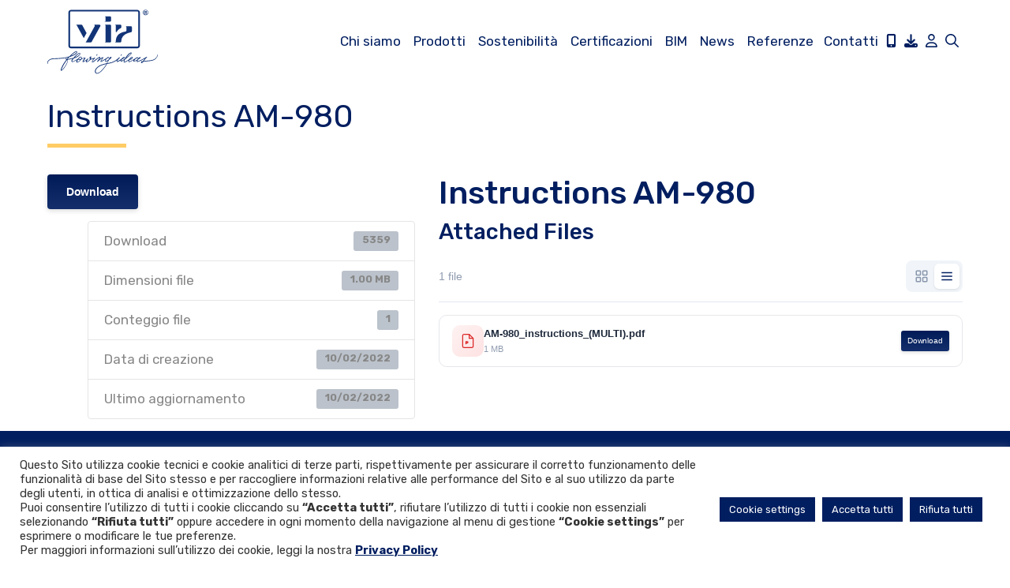

--- FILE ---
content_type: text/html; charset=UTF-8
request_url: https://www.vironline.com/download/instructions-am-980/
body_size: 27233
content:
<!DOCTYPE html>
<html lang="it-IT">
<head>
	<meta charset="UTF-8">
	<meta name='robots' content='index, follow, max-image-preview:large, max-snippet:-1, max-video-preview:-1' />
<meta name="viewport" content="width=device-width, initial-scale=1">
	<!-- This site is optimized with the Yoast SEO plugin v26.8 - https://yoast.com/product/yoast-seo-wordpress/ -->
	<title>Instructions AM-980 - VIR</title>
	<link rel="canonical" href="https://www.vironline.com/download/instructions-am-980/" />
	<meta property="og:locale" content="it_IT" />
	<meta property="og:type" content="article" />
	<meta property="og:title" content="Instructions AM-980 - VIR" />
	<meta property="og:url" content="https://www.vironline.com/download/instructions-am-980/" />
	<meta property="og:site_name" content="VIR" />
	<meta property="og:image" content="https://www.vironline.com/wp-content/uploads/icon-vir.jpg" />
	<meta property="og:image:width" content="512" />
	<meta property="og:image:height" content="512" />
	<meta property="og:image:type" content="image/jpeg" />
	<meta name="twitter:card" content="summary_large_image" />
	<script type="application/ld+json" class="yoast-schema-graph">{"@context":"https://schema.org","@graph":[{"@type":"WebPage","@id":"https://www.vironline.com/download/instructions-am-980/","url":"https://www.vironline.com/download/instructions-am-980/","name":"Instructions AM-980 - VIR","isPartOf":{"@id":"https://www.vironline.com/#website"},"datePublished":"2022-02-10T10:12:21+00:00","breadcrumb":{"@id":"https://www.vironline.com/download/instructions-am-980/#breadcrumb"},"inLanguage":"it-IT","potentialAction":[{"@type":"ReadAction","target":["https://www.vironline.com/download/instructions-am-980/"]}]},{"@type":"BreadcrumbList","@id":"https://www.vironline.com/download/instructions-am-980/#breadcrumb","itemListElement":[{"@type":"ListItem","position":1,"name":"Home","item":"https://www.vironline.com/"},{"@type":"ListItem","position":2,"name":"Instructions AM-980"}]},{"@type":"WebSite","@id":"https://www.vironline.com/#website","url":"https://www.vironline.com/","name":"VIR","description":"VIR Group Web Site","publisher":{"@id":"https://www.vironline.com/#organization"},"potentialAction":[{"@type":"SearchAction","target":{"@type":"EntryPoint","urlTemplate":"https://www.vironline.com/?s={search_term_string}"},"query-input":{"@type":"PropertyValueSpecification","valueRequired":true,"valueName":"search_term_string"}}],"inLanguage":"it-IT"},{"@type":"Organization","@id":"https://www.vironline.com/#organization","name":"VIR","url":"https://www.vironline.com/","logo":{"@type":"ImageObject","inLanguage":"it-IT","@id":"https://www.vironline.com/#/schema/logo/image/","url":"https://www.vironline.com/wp-content/uploads/logo-vir-payoff.svg","contentUrl":"https://www.vironline.com/wp-content/uploads/logo-vir-payoff.svg","width":"1240","height":"1240","caption":"VIR"},"image":{"@id":"https://www.vironline.com/#/schema/logo/image/"},"sameAs":["https://www.linkedin.com/company/vir-valvoindustria-rizzio-s.p.a./","https://www.youtube.com/channel/UCKx_qwcGZIr0ZZImfE6z_XA"]}]}</script>
	<!-- / Yoast SEO plugin. -->


<link rel='dns-prefetch' href='//pagead2.googlesyndication.com' />
<link rel='dns-prefetch' href='//www.youtube.com' />
<link rel='dns-prefetch' href='//f.vimeocdn.com' />
<link rel='dns-prefetch' href='//api.dmcdn.net' />
<link rel='dns-prefetch' href='//use.fontawesome.com' />
<link href='https://fonts.gstatic.com' crossorigin rel='preconnect' />
<link href='https://fonts.googleapis.com' crossorigin rel='preconnect' />
<link rel="alternate" type="application/rss+xml" title="VIR &raquo; Feed" href="https://www.vironline.com/feed/" />
<link rel="alternate" type="application/rss+xml" title="VIR &raquo; Feed dei commenti" href="https://www.vironline.com/comments/feed/" />
<link rel="alternate" title="oEmbed (JSON)" type="application/json+oembed" href="https://www.vironline.com/wp-json/oembed/1.0/embed?url=https%3A%2F%2Fwww.vironline.com%2Fdownload%2Finstructions-am-980%2F" />
<link rel="alternate" title="oEmbed (XML)" type="text/xml+oembed" href="https://www.vironline.com/wp-json/oembed/1.0/embed?url=https%3A%2F%2Fwww.vironline.com%2Fdownload%2Finstructions-am-980%2F&#038;format=xml" />
		<!-- This site uses the Google Analytics by MonsterInsights plugin v9.11.1 - Using Analytics tracking - https://www.monsterinsights.com/ -->
							<script src="//www.googletagmanager.com/gtag/js?id=G-YNLTN1M118"  data-cfasync="false" data-wpfc-render="false" async></script>
			<script type="text/plain" data-cli-class="cli-blocker-script"  data-cli-script-type="analytics" data-cli-block="true"  data-cli-element-position="head" data-cfasync="false" data-wpfc-render="false">
				var mi_version = '9.11.1';
				var mi_track_user = true;
				var mi_no_track_reason = '';
								var MonsterInsightsDefaultLocations = {"page_location":"https:\/\/www.vironline.com\/download\/instructions-am-980\/"};
								if ( typeof MonsterInsightsPrivacyGuardFilter === 'function' ) {
					var MonsterInsightsLocations = (typeof MonsterInsightsExcludeQuery === 'object') ? MonsterInsightsPrivacyGuardFilter( MonsterInsightsExcludeQuery ) : MonsterInsightsPrivacyGuardFilter( MonsterInsightsDefaultLocations );
				} else {
					var MonsterInsightsLocations = (typeof MonsterInsightsExcludeQuery === 'object') ? MonsterInsightsExcludeQuery : MonsterInsightsDefaultLocations;
				}

								var disableStrs = [
										'ga-disable-G-YNLTN1M118',
									];

				/* Function to detect opted out users */
				function __gtagTrackerIsOptedOut() {
					for (var index = 0; index < disableStrs.length; index++) {
						if (document.cookie.indexOf(disableStrs[index] + '=true') > -1) {
							return true;
						}
					}

					return false;
				}

				/* Disable tracking if the opt-out cookie exists. */
				if (__gtagTrackerIsOptedOut()) {
					for (var index = 0; index < disableStrs.length; index++) {
						window[disableStrs[index]] = true;
					}
				}

				/* Opt-out function */
				function __gtagTrackerOptout() {
					for (var index = 0; index < disableStrs.length; index++) {
						document.cookie = disableStrs[index] + '=true; expires=Thu, 31 Dec 2099 23:59:59 UTC; path=/';
						window[disableStrs[index]] = true;
					}
				}

				if ('undefined' === typeof gaOptout) {
					function gaOptout() {
						__gtagTrackerOptout();
					}
				}
								window.dataLayer = window.dataLayer || [];

				window.MonsterInsightsDualTracker = {
					helpers: {},
					trackers: {},
				};
				if (mi_track_user) {
					function __gtagDataLayer() {
						dataLayer.push(arguments);
					}

					function __gtagTracker(type, name, parameters) {
						if (!parameters) {
							parameters = {};
						}

						if (parameters.send_to) {
							__gtagDataLayer.apply(null, arguments);
							return;
						}

						if (type === 'event') {
														parameters.send_to = monsterinsights_frontend.v4_id;
							var hookName = name;
							if (typeof parameters['event_category'] !== 'undefined') {
								hookName = parameters['event_category'] + ':' + name;
							}

							if (typeof MonsterInsightsDualTracker.trackers[hookName] !== 'undefined') {
								MonsterInsightsDualTracker.trackers[hookName](parameters);
							} else {
								__gtagDataLayer('event', name, parameters);
							}
							
						} else {
							__gtagDataLayer.apply(null, arguments);
						}
					}

					__gtagTracker('js', new Date());
					__gtagTracker('set', {
						'developer_id.dZGIzZG': true,
											});
					if ( MonsterInsightsLocations.page_location ) {
						__gtagTracker('set', MonsterInsightsLocations);
					}
										__gtagTracker('config', 'G-YNLTN1M118', {"forceSSL":"true","link_attribution":"true"} );
										window.gtag = __gtagTracker;										(function () {
						/* https://developers.google.com/analytics/devguides/collection/analyticsjs/ */
						/* ga and __gaTracker compatibility shim. */
						var noopfn = function () {
							return null;
						};
						var newtracker = function () {
							return new Tracker();
						};
						var Tracker = function () {
							return null;
						};
						var p = Tracker.prototype;
						p.get = noopfn;
						p.set = noopfn;
						p.send = function () {
							var args = Array.prototype.slice.call(arguments);
							args.unshift('send');
							__gaTracker.apply(null, args);
						};
						var __gaTracker = function () {
							var len = arguments.length;
							if (len === 0) {
								return;
							}
							var f = arguments[len - 1];
							if (typeof f !== 'object' || f === null || typeof f.hitCallback !== 'function') {
								if ('send' === arguments[0]) {
									var hitConverted, hitObject = false, action;
									if ('event' === arguments[1]) {
										if ('undefined' !== typeof arguments[3]) {
											hitObject = {
												'eventAction': arguments[3],
												'eventCategory': arguments[2],
												'eventLabel': arguments[4],
												'value': arguments[5] ? arguments[5] : 1,
											}
										}
									}
									if ('pageview' === arguments[1]) {
										if ('undefined' !== typeof arguments[2]) {
											hitObject = {
												'eventAction': 'page_view',
												'page_path': arguments[2],
											}
										}
									}
									if (typeof arguments[2] === 'object') {
										hitObject = arguments[2];
									}
									if (typeof arguments[5] === 'object') {
										Object.assign(hitObject, arguments[5]);
									}
									if ('undefined' !== typeof arguments[1].hitType) {
										hitObject = arguments[1];
										if ('pageview' === hitObject.hitType) {
											hitObject.eventAction = 'page_view';
										}
									}
									if (hitObject) {
										action = 'timing' === arguments[1].hitType ? 'timing_complete' : hitObject.eventAction;
										hitConverted = mapArgs(hitObject);
										__gtagTracker('event', action, hitConverted);
									}
								}
								return;
							}

							function mapArgs(args) {
								var arg, hit = {};
								var gaMap = {
									'eventCategory': 'event_category',
									'eventAction': 'event_action',
									'eventLabel': 'event_label',
									'eventValue': 'event_value',
									'nonInteraction': 'non_interaction',
									'timingCategory': 'event_category',
									'timingVar': 'name',
									'timingValue': 'value',
									'timingLabel': 'event_label',
									'page': 'page_path',
									'location': 'page_location',
									'title': 'page_title',
									'referrer' : 'page_referrer',
								};
								for (arg in args) {
																		if (!(!args.hasOwnProperty(arg) || !gaMap.hasOwnProperty(arg))) {
										hit[gaMap[arg]] = args[arg];
									} else {
										hit[arg] = args[arg];
									}
								}
								return hit;
							}

							try {
								f.hitCallback();
							} catch (ex) {
							}
						};
						__gaTracker.create = newtracker;
						__gaTracker.getByName = newtracker;
						__gaTracker.getAll = function () {
							return [];
						};
						__gaTracker.remove = noopfn;
						__gaTracker.loaded = true;
						window['__gaTracker'] = __gaTracker;
					})();
									} else {
										console.log("");
					(function () {
						function __gtagTracker() {
							return null;
						}

						window['__gtagTracker'] = __gtagTracker;
						window['gtag'] = __gtagTracker;
					})();
									}
			</script>
							<!-- / Google Analytics by MonsterInsights -->
		<style id='wp-img-auto-sizes-contain-inline-css'>
img:is([sizes=auto i],[sizes^="auto," i]){contain-intrinsic-size:3000px 1500px}
/*# sourceURL=wp-img-auto-sizes-contain-inline-css */
</style>
<link rel='stylesheet' id='generate-fonts-css' href='//fonts.googleapis.com/css?family=Rubik:300,300italic,regular,italic,500,500italic,700,700italic,900,900italic' media='all' />
<style id='wp-emoji-styles-inline-css'>

	img.wp-smiley, img.emoji {
		display: inline !important;
		border: none !important;
		box-shadow: none !important;
		height: 1em !important;
		width: 1em !important;
		margin: 0 0.07em !important;
		vertical-align: -0.1em !important;
		background: none !important;
		padding: 0 !important;
	}
/*# sourceURL=wp-emoji-styles-inline-css */
</style>
<link rel='stylesheet' id='wp-block-library-css' href='https://www.vironline.com/wp-includes/css/dist/block-library/style.min.css?ver=6.9' media='all' />
<style id='wp-block-image-inline-css'>
.wp-block-image>a,.wp-block-image>figure>a{display:inline-block}.wp-block-image img{box-sizing:border-box;height:auto;max-width:100%;vertical-align:bottom}@media not (prefers-reduced-motion){.wp-block-image img.hide{visibility:hidden}.wp-block-image img.show{animation:show-content-image .4s}}.wp-block-image[style*=border-radius] img,.wp-block-image[style*=border-radius]>a{border-radius:inherit}.wp-block-image.has-custom-border img{box-sizing:border-box}.wp-block-image.aligncenter{text-align:center}.wp-block-image.alignfull>a,.wp-block-image.alignwide>a{width:100%}.wp-block-image.alignfull img,.wp-block-image.alignwide img{height:auto;width:100%}.wp-block-image .aligncenter,.wp-block-image .alignleft,.wp-block-image .alignright,.wp-block-image.aligncenter,.wp-block-image.alignleft,.wp-block-image.alignright{display:table}.wp-block-image .aligncenter>figcaption,.wp-block-image .alignleft>figcaption,.wp-block-image .alignright>figcaption,.wp-block-image.aligncenter>figcaption,.wp-block-image.alignleft>figcaption,.wp-block-image.alignright>figcaption{caption-side:bottom;display:table-caption}.wp-block-image .alignleft{float:left;margin:.5em 1em .5em 0}.wp-block-image .alignright{float:right;margin:.5em 0 .5em 1em}.wp-block-image .aligncenter{margin-left:auto;margin-right:auto}.wp-block-image :where(figcaption){margin-bottom:1em;margin-top:.5em}.wp-block-image.is-style-circle-mask img{border-radius:9999px}@supports ((-webkit-mask-image:none) or (mask-image:none)) or (-webkit-mask-image:none){.wp-block-image.is-style-circle-mask img{border-radius:0;-webkit-mask-image:url('data:image/svg+xml;utf8,<svg viewBox="0 0 100 100" xmlns="http://www.w3.org/2000/svg"><circle cx="50" cy="50" r="50"/></svg>');mask-image:url('data:image/svg+xml;utf8,<svg viewBox="0 0 100 100" xmlns="http://www.w3.org/2000/svg"><circle cx="50" cy="50" r="50"/></svg>');mask-mode:alpha;-webkit-mask-position:center;mask-position:center;-webkit-mask-repeat:no-repeat;mask-repeat:no-repeat;-webkit-mask-size:contain;mask-size:contain}}:root :where(.wp-block-image.is-style-rounded img,.wp-block-image .is-style-rounded img){border-radius:9999px}.wp-block-image figure{margin:0}.wp-lightbox-container{display:flex;flex-direction:column;position:relative}.wp-lightbox-container img{cursor:zoom-in}.wp-lightbox-container img:hover+button{opacity:1}.wp-lightbox-container button{align-items:center;backdrop-filter:blur(16px) saturate(180%);background-color:#5a5a5a40;border:none;border-radius:4px;cursor:zoom-in;display:flex;height:20px;justify-content:center;opacity:0;padding:0;position:absolute;right:16px;text-align:center;top:16px;width:20px;z-index:100}@media not (prefers-reduced-motion){.wp-lightbox-container button{transition:opacity .2s ease}}.wp-lightbox-container button:focus-visible{outline:3px auto #5a5a5a40;outline:3px auto -webkit-focus-ring-color;outline-offset:3px}.wp-lightbox-container button:hover{cursor:pointer;opacity:1}.wp-lightbox-container button:focus{opacity:1}.wp-lightbox-container button:focus,.wp-lightbox-container button:hover,.wp-lightbox-container button:not(:hover):not(:active):not(.has-background){background-color:#5a5a5a40;border:none}.wp-lightbox-overlay{box-sizing:border-box;cursor:zoom-out;height:100vh;left:0;overflow:hidden;position:fixed;top:0;visibility:hidden;width:100%;z-index:100000}.wp-lightbox-overlay .close-button{align-items:center;cursor:pointer;display:flex;justify-content:center;min-height:40px;min-width:40px;padding:0;position:absolute;right:calc(env(safe-area-inset-right) + 16px);top:calc(env(safe-area-inset-top) + 16px);z-index:5000000}.wp-lightbox-overlay .close-button:focus,.wp-lightbox-overlay .close-button:hover,.wp-lightbox-overlay .close-button:not(:hover):not(:active):not(.has-background){background:none;border:none}.wp-lightbox-overlay .lightbox-image-container{height:var(--wp--lightbox-container-height);left:50%;overflow:hidden;position:absolute;top:50%;transform:translate(-50%,-50%);transform-origin:top left;width:var(--wp--lightbox-container-width);z-index:9999999999}.wp-lightbox-overlay .wp-block-image{align-items:center;box-sizing:border-box;display:flex;height:100%;justify-content:center;margin:0;position:relative;transform-origin:0 0;width:100%;z-index:3000000}.wp-lightbox-overlay .wp-block-image img{height:var(--wp--lightbox-image-height);min-height:var(--wp--lightbox-image-height);min-width:var(--wp--lightbox-image-width);width:var(--wp--lightbox-image-width)}.wp-lightbox-overlay .wp-block-image figcaption{display:none}.wp-lightbox-overlay button{background:none;border:none}.wp-lightbox-overlay .scrim{background-color:#fff;height:100%;opacity:.9;position:absolute;width:100%;z-index:2000000}.wp-lightbox-overlay.active{visibility:visible}@media not (prefers-reduced-motion){.wp-lightbox-overlay.active{animation:turn-on-visibility .25s both}.wp-lightbox-overlay.active img{animation:turn-on-visibility .35s both}.wp-lightbox-overlay.show-closing-animation:not(.active){animation:turn-off-visibility .35s both}.wp-lightbox-overlay.show-closing-animation:not(.active) img{animation:turn-off-visibility .25s both}.wp-lightbox-overlay.zoom.active{animation:none;opacity:1;visibility:visible}.wp-lightbox-overlay.zoom.active .lightbox-image-container{animation:lightbox-zoom-in .4s}.wp-lightbox-overlay.zoom.active .lightbox-image-container img{animation:none}.wp-lightbox-overlay.zoom.active .scrim{animation:turn-on-visibility .4s forwards}.wp-lightbox-overlay.zoom.show-closing-animation:not(.active){animation:none}.wp-lightbox-overlay.zoom.show-closing-animation:not(.active) .lightbox-image-container{animation:lightbox-zoom-out .4s}.wp-lightbox-overlay.zoom.show-closing-animation:not(.active) .lightbox-image-container img{animation:none}.wp-lightbox-overlay.zoom.show-closing-animation:not(.active) .scrim{animation:turn-off-visibility .4s forwards}}@keyframes show-content-image{0%{visibility:hidden}99%{visibility:hidden}to{visibility:visible}}@keyframes turn-on-visibility{0%{opacity:0}to{opacity:1}}@keyframes turn-off-visibility{0%{opacity:1;visibility:visible}99%{opacity:0;visibility:visible}to{opacity:0;visibility:hidden}}@keyframes lightbox-zoom-in{0%{transform:translate(calc((-100vw + var(--wp--lightbox-scrollbar-width))/2 + var(--wp--lightbox-initial-left-position)),calc(-50vh + var(--wp--lightbox-initial-top-position))) scale(var(--wp--lightbox-scale))}to{transform:translate(-50%,-50%) scale(1)}}@keyframes lightbox-zoom-out{0%{transform:translate(-50%,-50%) scale(1);visibility:visible}99%{visibility:visible}to{transform:translate(calc((-100vw + var(--wp--lightbox-scrollbar-width))/2 + var(--wp--lightbox-initial-left-position)),calc(-50vh + var(--wp--lightbox-initial-top-position))) scale(var(--wp--lightbox-scale));visibility:hidden}}
/*# sourceURL=https://www.vironline.com/wp-includes/blocks/image/style.min.css */
</style>
<style id='wp-block-paragraph-inline-css'>
.is-small-text{font-size:.875em}.is-regular-text{font-size:1em}.is-large-text{font-size:2.25em}.is-larger-text{font-size:3em}.has-drop-cap:not(:focus):first-letter{float:left;font-size:8.4em;font-style:normal;font-weight:100;line-height:.68;margin:.05em .1em 0 0;text-transform:uppercase}body.rtl .has-drop-cap:not(:focus):first-letter{float:none;margin-left:.1em}p.has-drop-cap.has-background{overflow:hidden}:root :where(p.has-background){padding:1.25em 2.375em}:where(p.has-text-color:not(.has-link-color)) a{color:inherit}p.has-text-align-left[style*="writing-mode:vertical-lr"],p.has-text-align-right[style*="writing-mode:vertical-rl"]{rotate:180deg}
/*# sourceURL=https://www.vironline.com/wp-includes/blocks/paragraph/style.min.css */
</style>
<style id='wp-block-spacer-inline-css'>
.wp-block-spacer{clear:both}
/*# sourceURL=https://www.vironline.com/wp-includes/blocks/spacer/style.min.css */
</style>
<style id='global-styles-inline-css'>
:root{--wp--preset--aspect-ratio--square: 1;--wp--preset--aspect-ratio--4-3: 4/3;--wp--preset--aspect-ratio--3-4: 3/4;--wp--preset--aspect-ratio--3-2: 3/2;--wp--preset--aspect-ratio--2-3: 2/3;--wp--preset--aspect-ratio--16-9: 16/9;--wp--preset--aspect-ratio--9-16: 9/16;--wp--preset--color--black: #000000;--wp--preset--color--cyan-bluish-gray: #abb8c3;--wp--preset--color--white: #ffffff;--wp--preset--color--pale-pink: #f78da7;--wp--preset--color--vivid-red: #cf2e2e;--wp--preset--color--luminous-vivid-orange: #ff6900;--wp--preset--color--luminous-vivid-amber: #fcb900;--wp--preset--color--light-green-cyan: #7bdcb5;--wp--preset--color--vivid-green-cyan: #00d084;--wp--preset--color--pale-cyan-blue: #8ed1fc;--wp--preset--color--vivid-cyan-blue: #0693e3;--wp--preset--color--vivid-purple: #9b51e0;--wp--preset--color--contrast: var(--contrast);--wp--preset--color--contrast-2: var(--contrast-2);--wp--preset--color--contrast-3: var(--contrast-3);--wp--preset--color--base: var(--base);--wp--preset--color--base-2: var(--base-2);--wp--preset--color--base-3: var(--base-3);--wp--preset--color--accent: var(--accent);--wp--preset--gradient--vivid-cyan-blue-to-vivid-purple: linear-gradient(135deg,rgb(6,147,227) 0%,rgb(155,81,224) 100%);--wp--preset--gradient--light-green-cyan-to-vivid-green-cyan: linear-gradient(135deg,rgb(122,220,180) 0%,rgb(0,208,130) 100%);--wp--preset--gradient--luminous-vivid-amber-to-luminous-vivid-orange: linear-gradient(135deg,rgb(252,185,0) 0%,rgb(255,105,0) 100%);--wp--preset--gradient--luminous-vivid-orange-to-vivid-red: linear-gradient(135deg,rgb(255,105,0) 0%,rgb(207,46,46) 100%);--wp--preset--gradient--very-light-gray-to-cyan-bluish-gray: linear-gradient(135deg,rgb(238,238,238) 0%,rgb(169,184,195) 100%);--wp--preset--gradient--cool-to-warm-spectrum: linear-gradient(135deg,rgb(74,234,220) 0%,rgb(151,120,209) 20%,rgb(207,42,186) 40%,rgb(238,44,130) 60%,rgb(251,105,98) 80%,rgb(254,248,76) 100%);--wp--preset--gradient--blush-light-purple: linear-gradient(135deg,rgb(255,206,236) 0%,rgb(152,150,240) 100%);--wp--preset--gradient--blush-bordeaux: linear-gradient(135deg,rgb(254,205,165) 0%,rgb(254,45,45) 50%,rgb(107,0,62) 100%);--wp--preset--gradient--luminous-dusk: linear-gradient(135deg,rgb(255,203,112) 0%,rgb(199,81,192) 50%,rgb(65,88,208) 100%);--wp--preset--gradient--pale-ocean: linear-gradient(135deg,rgb(255,245,203) 0%,rgb(182,227,212) 50%,rgb(51,167,181) 100%);--wp--preset--gradient--electric-grass: linear-gradient(135deg,rgb(202,248,128) 0%,rgb(113,206,126) 100%);--wp--preset--gradient--midnight: linear-gradient(135deg,rgb(2,3,129) 0%,rgb(40,116,252) 100%);--wp--preset--font-size--small: 13px;--wp--preset--font-size--medium: 20px;--wp--preset--font-size--large: 36px;--wp--preset--font-size--x-large: 42px;--wp--preset--spacing--20: 0.44rem;--wp--preset--spacing--30: 0.67rem;--wp--preset--spacing--40: 1rem;--wp--preset--spacing--50: 1.5rem;--wp--preset--spacing--60: 2.25rem;--wp--preset--spacing--70: 3.38rem;--wp--preset--spacing--80: 5.06rem;--wp--preset--shadow--natural: 6px 6px 9px rgba(0, 0, 0, 0.2);--wp--preset--shadow--deep: 12px 12px 50px rgba(0, 0, 0, 0.4);--wp--preset--shadow--sharp: 6px 6px 0px rgba(0, 0, 0, 0.2);--wp--preset--shadow--outlined: 6px 6px 0px -3px rgb(255, 255, 255), 6px 6px rgb(0, 0, 0);--wp--preset--shadow--crisp: 6px 6px 0px rgb(0, 0, 0);}:where(.is-layout-flex){gap: 0.5em;}:where(.is-layout-grid){gap: 0.5em;}body .is-layout-flex{display: flex;}.is-layout-flex{flex-wrap: wrap;align-items: center;}.is-layout-flex > :is(*, div){margin: 0;}body .is-layout-grid{display: grid;}.is-layout-grid > :is(*, div){margin: 0;}:where(.wp-block-columns.is-layout-flex){gap: 2em;}:where(.wp-block-columns.is-layout-grid){gap: 2em;}:where(.wp-block-post-template.is-layout-flex){gap: 1.25em;}:where(.wp-block-post-template.is-layout-grid){gap: 1.25em;}.has-black-color{color: var(--wp--preset--color--black) !important;}.has-cyan-bluish-gray-color{color: var(--wp--preset--color--cyan-bluish-gray) !important;}.has-white-color{color: var(--wp--preset--color--white) !important;}.has-pale-pink-color{color: var(--wp--preset--color--pale-pink) !important;}.has-vivid-red-color{color: var(--wp--preset--color--vivid-red) !important;}.has-luminous-vivid-orange-color{color: var(--wp--preset--color--luminous-vivid-orange) !important;}.has-luminous-vivid-amber-color{color: var(--wp--preset--color--luminous-vivid-amber) !important;}.has-light-green-cyan-color{color: var(--wp--preset--color--light-green-cyan) !important;}.has-vivid-green-cyan-color{color: var(--wp--preset--color--vivid-green-cyan) !important;}.has-pale-cyan-blue-color{color: var(--wp--preset--color--pale-cyan-blue) !important;}.has-vivid-cyan-blue-color{color: var(--wp--preset--color--vivid-cyan-blue) !important;}.has-vivid-purple-color{color: var(--wp--preset--color--vivid-purple) !important;}.has-black-background-color{background-color: var(--wp--preset--color--black) !important;}.has-cyan-bluish-gray-background-color{background-color: var(--wp--preset--color--cyan-bluish-gray) !important;}.has-white-background-color{background-color: var(--wp--preset--color--white) !important;}.has-pale-pink-background-color{background-color: var(--wp--preset--color--pale-pink) !important;}.has-vivid-red-background-color{background-color: var(--wp--preset--color--vivid-red) !important;}.has-luminous-vivid-orange-background-color{background-color: var(--wp--preset--color--luminous-vivid-orange) !important;}.has-luminous-vivid-amber-background-color{background-color: var(--wp--preset--color--luminous-vivid-amber) !important;}.has-light-green-cyan-background-color{background-color: var(--wp--preset--color--light-green-cyan) !important;}.has-vivid-green-cyan-background-color{background-color: var(--wp--preset--color--vivid-green-cyan) !important;}.has-pale-cyan-blue-background-color{background-color: var(--wp--preset--color--pale-cyan-blue) !important;}.has-vivid-cyan-blue-background-color{background-color: var(--wp--preset--color--vivid-cyan-blue) !important;}.has-vivid-purple-background-color{background-color: var(--wp--preset--color--vivid-purple) !important;}.has-black-border-color{border-color: var(--wp--preset--color--black) !important;}.has-cyan-bluish-gray-border-color{border-color: var(--wp--preset--color--cyan-bluish-gray) !important;}.has-white-border-color{border-color: var(--wp--preset--color--white) !important;}.has-pale-pink-border-color{border-color: var(--wp--preset--color--pale-pink) !important;}.has-vivid-red-border-color{border-color: var(--wp--preset--color--vivid-red) !important;}.has-luminous-vivid-orange-border-color{border-color: var(--wp--preset--color--luminous-vivid-orange) !important;}.has-luminous-vivid-amber-border-color{border-color: var(--wp--preset--color--luminous-vivid-amber) !important;}.has-light-green-cyan-border-color{border-color: var(--wp--preset--color--light-green-cyan) !important;}.has-vivid-green-cyan-border-color{border-color: var(--wp--preset--color--vivid-green-cyan) !important;}.has-pale-cyan-blue-border-color{border-color: var(--wp--preset--color--pale-cyan-blue) !important;}.has-vivid-cyan-blue-border-color{border-color: var(--wp--preset--color--vivid-cyan-blue) !important;}.has-vivid-purple-border-color{border-color: var(--wp--preset--color--vivid-purple) !important;}.has-vivid-cyan-blue-to-vivid-purple-gradient-background{background: var(--wp--preset--gradient--vivid-cyan-blue-to-vivid-purple) !important;}.has-light-green-cyan-to-vivid-green-cyan-gradient-background{background: var(--wp--preset--gradient--light-green-cyan-to-vivid-green-cyan) !important;}.has-luminous-vivid-amber-to-luminous-vivid-orange-gradient-background{background: var(--wp--preset--gradient--luminous-vivid-amber-to-luminous-vivid-orange) !important;}.has-luminous-vivid-orange-to-vivid-red-gradient-background{background: var(--wp--preset--gradient--luminous-vivid-orange-to-vivid-red) !important;}.has-very-light-gray-to-cyan-bluish-gray-gradient-background{background: var(--wp--preset--gradient--very-light-gray-to-cyan-bluish-gray) !important;}.has-cool-to-warm-spectrum-gradient-background{background: var(--wp--preset--gradient--cool-to-warm-spectrum) !important;}.has-blush-light-purple-gradient-background{background: var(--wp--preset--gradient--blush-light-purple) !important;}.has-blush-bordeaux-gradient-background{background: var(--wp--preset--gradient--blush-bordeaux) !important;}.has-luminous-dusk-gradient-background{background: var(--wp--preset--gradient--luminous-dusk) !important;}.has-pale-ocean-gradient-background{background: var(--wp--preset--gradient--pale-ocean) !important;}.has-electric-grass-gradient-background{background: var(--wp--preset--gradient--electric-grass) !important;}.has-midnight-gradient-background{background: var(--wp--preset--gradient--midnight) !important;}.has-small-font-size{font-size: var(--wp--preset--font-size--small) !important;}.has-medium-font-size{font-size: var(--wp--preset--font-size--medium) !important;}.has-large-font-size{font-size: var(--wp--preset--font-size--large) !important;}.has-x-large-font-size{font-size: var(--wp--preset--font-size--x-large) !important;}
/*# sourceURL=global-styles-inline-css */
</style>

<style id='classic-theme-styles-inline-css'>
/*! This file is auto-generated */
.wp-block-button__link{color:#fff;background-color:#32373c;border-radius:9999px;box-shadow:none;text-decoration:none;padding:calc(.667em + 2px) calc(1.333em + 2px);font-size:1.125em}.wp-block-file__button{background:#32373c;color:#fff;text-decoration:none}
/*# sourceURL=/wp-includes/css/classic-themes.min.css */
</style>
<link rel='stylesheet' id='cookie-law-info-css' href='https://www.vironline.com/wp-content/plugins/cookie-law-info/legacy/public/css/cookie-law-info-public.css?ver=3.3.9.1' media='all' />
<link rel='stylesheet' id='cookie-law-info-gdpr-css' href='https://www.vironline.com/wp-content/plugins/cookie-law-info/legacy/public/css/cookie-law-info-gdpr.css?ver=3.3.9.1' media='all' />
<link rel='stylesheet' id='wpdm-font-awesome-css' href='https://use.fontawesome.com/releases/v6.7.2/css/all.css?ver=6.9' media='all' />
<link rel='stylesheet' id='wpdm-front-css' href='https://www.vironline.com/wp-content/plugins/download-manager/assets/css/front.min.css?ver=7.2.0' media='all' />
<style id='wpdm-front-inline-css'>
.w3eden { /* color-scheme: light */ }
/*# sourceURL=wpdm-front-inline-css */
</style>
<link rel='stylesheet' id='theme-my-login-css' href='https://www.vironline.com/wp-content/plugins/theme-my-login/assets/styles/theme-my-login.min.css?ver=7.1.14' media='all' />
<link rel='stylesheet' id='wpbforwpbakery-main-css' href='https://www.vironline.com/wp-content/plugins/wc-builder-pro//assets/css/main.css?ver=2.0.2' media='all' />
<style id='wpbforwpbakery-main-inline-css'>

   			.wpbforwpbakerypro_archive .vc_row.wpb_row.vc_row-fluid,
   			.wpbforwpbakery-single-product .vc_row.wpb_row.vc_row-fluid,
   			.wpbforwpbakerypro-page-template .vc_row.wpb_row.vc_row-fluid{
   				max-width: 1200px;
   				margin: 0 auto;
   			}
   			.wpbforwpbakerypro_archive .vc_row.wpb_row.vc_row-fluid[data-vc-full-width='true'],
   			.wpbforwpbakery-single-product .vc_row.wpb_row.vc_row-fluid[data-vc-full-width='true'],
   			.wpbforwpbakerypro-page-template .vc_row.wpb_row.vc_row-fluid[data-vc-full-width='true']{
				max-width:100%;
   			}
   	   
/*# sourceURL=wpbforwpbakery-main-inline-css */
</style>
<link rel='stylesheet' id='woocommerce-layout-css' href='https://www.vironline.com/wp-content/plugins/woocommerce/assets/css/woocommerce-layout.css?ver=10.4.3' media='all' />
<link rel='stylesheet' id='woocommerce-smallscreen-css' href='https://www.vironline.com/wp-content/plugins/woocommerce/assets/css/woocommerce-smallscreen.css?ver=10.4.3' media='only screen and (max-width: 768px)' />
<link rel='stylesheet' id='woocommerce-general-css' href='https://www.vironline.com/wp-content/plugins/woocommerce/assets/css/woocommerce.css?ver=10.4.3' media='all' />
<style id='woocommerce-inline-inline-css'>
.woocommerce form .form-row .required { visibility: visible; }
/*# sourceURL=woocommerce-inline-inline-css */
</style>
<link rel='stylesheet' id='wpml-menu-item-0-css' href='https://www.vironline.com/wp-content/plugins/sitepress-multilingual-cms/templates/language-switchers/menu-item/style.min.css?ver=1' media='all' />
<link rel='stylesheet' id='generate-widget-areas-css' href='https://www.vironline.com/wp-content/themes/generatepress/assets/css/components/widget-areas.min.css?ver=3.6.1' media='all' />
<link rel='stylesheet' id='generate-style-css' href='https://www.vironline.com/wp-content/themes/generatepress/assets/css/main.min.css?ver=3.6.1' media='all' />
<style id='generate-style-inline-css'>
.is-right-sidebar{width:30%;}.is-left-sidebar{width:30%;}.site-content .content-area{width:100%;}@media (max-width: 1060px){.main-navigation .menu-toggle,.sidebar-nav-mobile:not(#sticky-placeholder){display:block;}.main-navigation ul,.gen-sidebar-nav,.main-navigation:not(.slideout-navigation):not(.toggled) .main-nav > ul,.has-inline-mobile-toggle #site-navigation .inside-navigation > *:not(.navigation-search):not(.main-nav){display:none;}.nav-align-right .inside-navigation,.nav-align-center .inside-navigation{justify-content:space-between;}.has-inline-mobile-toggle .mobile-menu-control-wrapper{display:flex;flex-wrap:wrap;}.has-inline-mobile-toggle .inside-header{flex-direction:row;text-align:left;flex-wrap:wrap;}.has-inline-mobile-toggle .header-widget,.has-inline-mobile-toggle #site-navigation{flex-basis:100%;}.nav-float-left .has-inline-mobile-toggle #site-navigation{order:10;}}
.dynamic-author-image-rounded{border-radius:100%;}.dynamic-featured-image, .dynamic-author-image{vertical-align:middle;}.one-container.blog .dynamic-content-template:not(:last-child), .one-container.archive .dynamic-content-template:not(:last-child){padding-bottom:0px;}.dynamic-entry-excerpt > p:last-child{margin-bottom:0px;}
/*# sourceURL=generate-style-inline-css */
</style>
<link rel='stylesheet' id='tablepress-default-css' href='https://www.vironline.com/wp-content/tablepress-combined.min.css?ver=25' media='all' />
<link rel='stylesheet' id='generatepress-dynamic-css' href='https://www.vironline.com/wp-content/uploads/generatepress/style.min.css?ver=1769423371' media='all' />
<link rel='stylesheet' id='generate-navigation-branding-css' href='https://www.vironline.com/wp-content/plugins/gp-premium/menu-plus/functions/css/navigation-branding-flex.min.css?ver=2.5.5' media='all' />
<style id='generate-navigation-branding-inline-css'>
.main-navigation.has-branding .inside-navigation.grid-container, .main-navigation.has-branding.grid-container .inside-navigation:not(.grid-container){padding:0px 20px 0px 20px;}.main-navigation.has-branding:not(.grid-container) .inside-navigation:not(.grid-container) .navigation-branding{margin-left:10px;}.main-navigation .sticky-navigation-logo, .main-navigation.navigation-stick .site-logo:not(.mobile-header-logo){display:none;}.main-navigation.navigation-stick .sticky-navigation-logo{display:block;}.navigation-branding img, .site-logo.mobile-header-logo img{height:60px;width:auto;}.navigation-branding .main-title{line-height:60px;}@media (max-width: 1060px){.main-navigation.has-branding.nav-align-center .menu-bar-items, .main-navigation.has-sticky-branding.navigation-stick.nav-align-center .menu-bar-items{margin-left:auto;}.navigation-branding{margin-right:auto;margin-left:10px;}.navigation-branding .main-title, .mobile-header-navigation .site-logo{margin-left:10px;}.main-navigation.has-branding .inside-navigation.grid-container{padding:0px;}}
/*# sourceURL=generate-navigation-branding-inline-css */
</style>
<link rel='stylesheet' id='generate-woocommerce-css' href='https://www.vironline.com/wp-content/plugins/gp-premium/woocommerce/functions/css/woocommerce.min.css?ver=2.5.5' media='all' />
<style id='generate-woocommerce-inline-css'>
.woocommerce ul.products li.product .woocommerce-LoopProduct-link h2, .woocommerce ul.products li.product .woocommerce-loop-category__title{font-weight:normal;text-transform:none;font-size:20px;}.woocommerce .up-sells ul.products li.product .woocommerce-LoopProduct-link h2, .woocommerce .cross-sells ul.products li.product .woocommerce-LoopProduct-link h2, .woocommerce .related ul.products li.product .woocommerce-LoopProduct-link h2{font-size:20px;}.woocommerce #respond input#submit, .woocommerce a.button, .woocommerce button.button, .woocommerce input.button, .wc-block-components-button{color:#ffffff;background-color:#001e60;text-decoration:none;font-weight:normal;text-transform:none;}.woocommerce #respond input#submit:hover, .woocommerce a.button:hover, .woocommerce button.button:hover, .woocommerce input.button:hover, .wc-block-components-button:hover{color:#ffffff;background-color:#3f4047;}.woocommerce #respond input#submit.alt, .woocommerce a.button.alt, .woocommerce button.button.alt, .woocommerce input.button.alt, .woocommerce #respond input#submit.alt.disabled, .woocommerce #respond input#submit.alt.disabled:hover, .woocommerce #respond input#submit.alt:disabled, .woocommerce #respond input#submit.alt:disabled:hover, .woocommerce #respond input#submit.alt:disabled[disabled], .woocommerce #respond input#submit.alt:disabled[disabled]:hover, .woocommerce a.button.alt.disabled, .woocommerce a.button.alt.disabled:hover, .woocommerce a.button.alt:disabled, .woocommerce a.button.alt:disabled:hover, .woocommerce a.button.alt:disabled[disabled], .woocommerce a.button.alt:disabled[disabled]:hover, .woocommerce button.button.alt.disabled, .woocommerce button.button.alt.disabled:hover, .woocommerce button.button.alt:disabled, .woocommerce button.button.alt:disabled:hover, .woocommerce button.button.alt:disabled[disabled], .woocommerce button.button.alt:disabled[disabled]:hover, .woocommerce input.button.alt.disabled, .woocommerce input.button.alt.disabled:hover, .woocommerce input.button.alt:disabled, .woocommerce input.button.alt:disabled:hover, .woocommerce input.button.alt:disabled[disabled], .woocommerce input.button.alt:disabled[disabled]:hover{color:#ffffff;background-color:#001e60;}.woocommerce #respond input#submit.alt:hover, .woocommerce a.button.alt:hover, .woocommerce button.button.alt:hover, .woocommerce input.button.alt:hover{color:#ffffff;background-color:#001e60;}button.wc-block-components-panel__button{font-size:inherit;}.woocommerce .star-rating span:before, .woocommerce p.stars:hover a::before{color:#ffa200;}.woocommerce span.onsale{background-color:#222222;color:#ffffff;}.woocommerce ul.products li.product .price, .woocommerce div.product p.price{color:#222222;}.woocommerce div.product .woocommerce-tabs ul.tabs li a{color:#222222;}.woocommerce div.product .woocommerce-tabs ul.tabs li a:hover, .woocommerce div.product .woocommerce-tabs ul.tabs li.active a{color:#2d2f6d;}.woocommerce-message{background-color:#0b9444;color:#ffffff;}div.woocommerce-message a.button, div.woocommerce-message a.button:focus, div.woocommerce-message a.button:hover, div.woocommerce-message a, div.woocommerce-message a:focus, div.woocommerce-message a:hover{color:#ffffff;}.woocommerce-info{background-color:#2d2f6d;color:#ffffff;}div.woocommerce-info a.button, div.woocommerce-info a.button:focus, div.woocommerce-info a.button:hover, div.woocommerce-info a, div.woocommerce-info a:focus, div.woocommerce-info a:hover{color:#ffffff;}.woocommerce-error{background-color:#e8626d;color:#ffffff;}div.woocommerce-error a.button, div.woocommerce-error a.button:focus, div.woocommerce-error a.button:hover, div.woocommerce-error a, div.woocommerce-error a:focus, div.woocommerce-error a:hover{color:#ffffff;}.woocommerce-product-details__short-description{color:#878787;}#wc-mini-cart{background-color:#ffffff;color:#000000;}#wc-mini-cart a:not(.button), #wc-mini-cart a.remove{color:#000000;}#wc-mini-cart .button{color:#ffffff;}#wc-mini-cart .button:hover, #wc-mini-cart .button:focus, #wc-mini-cart .button:active{color:#ffffff;}.woocommerce #content div.product div.images, .woocommerce div.product div.images, .woocommerce-page #content div.product div.images, .woocommerce-page div.product div.images{width:50%;}.add-to-cart-panel{background-color:#ffffff;color:#000000;}.add-to-cart-panel a:not(.button){color:#000000;}.woocommerce-ordering select, .variations .value select{border-color:rgba(255,255,255,0.1);}.woocommerce .widget_price_filter .price_slider_wrapper .ui-widget-content{background-color:#dddddd;}.woocommerce .widget_price_filter .ui-slider .ui-slider-range, .woocommerce .widget_price_filter .ui-slider .ui-slider-handle{background-color:#666666;}.woocommerce-MyAccount-navigation li.is-active a:after, a.button.wc-forward:after{display:none;}#payment .payment_methods>.wc_payment_method>label:before{font-family:WooCommerce;content:"\e039";}#payment .payment_methods li.wc_payment_method>input[type=radio]:first-child:checked+label:before{content:"\e03c";}.woocommerce-ordering:after{font-family:WooCommerce;content:"\e00f";}.wc-columns-container .products, .woocommerce .related ul.products, .woocommerce .up-sells ul.products{grid-gap:20px;}@media (max-width: 1024px){.wc-columns-container .products, .woocommerce .related ul.products, .woocommerce .up-sells ul.products{grid-gap:20px;}.woocommerce .wc-columns-container.wc-tablet-columns-2 .products{-ms-grid-columns:(1fr)[2];grid-template-columns:repeat(2, 1fr);}.wc-related-upsell-tablet-columns-2 .related ul.products, .wc-related-upsell-tablet-columns-2 .up-sells ul.products{-ms-grid-columns:(1fr)[2];grid-template-columns:repeat(2, 1fr);}}@media (max-width:768px){.add-to-cart-panel .continue-shopping{background-color:#ffffff;}.wc-columns-container .products, .woocommerce .related ul.products, .woocommerce .up-sells ul.products{grid-gap:10px;}.woocommerce #content div.product div.images,.woocommerce div.product div.images,.woocommerce-page #content div.product div.images,.woocommerce-page div.product div.images{width:100%;}}@media (max-width: 1060px){nav.toggled .main-nav li.wc-menu-item{display:none !important;}.mobile-bar-items.wc-mobile-cart-items{z-index:1;}}
/*# sourceURL=generate-woocommerce-inline-css */
</style>
<link rel='stylesheet' id='generate-woocommerce-mobile-css' href='https://www.vironline.com/wp-content/plugins/gp-premium/woocommerce/functions/css/woocommerce-mobile.min.css?ver=2.5.5' media='(max-width:768px)' />
<link rel='stylesheet' id='mpc-massive-style-css' href='https://www.vironline.com/wp-content/plugins/mpc-massive/assets/css/mpc-styles.css?ver=2.4.8' media='all' />
<link rel='stylesheet' id='beeteam_front_malihu_css-css' href='https://www.vironline.com/wp-content/plugins/Video-Advertising-Addon-For-Visual-Composer/library/malihu/jquery.mCustomScrollbar.min.css?ver=3.1.13' media='all' />
<link rel='stylesheet' id='vaafvc-css' href='https://www.vironline.com/wp-content/plugins/Video-Advertising-Addon-For-Visual-Composer/library/vaafvc-min.css?ver=1.0.9' media='all' />
<link rel='stylesheet' id='prdctfltr-css' href='https://www.vironline.com/wp-content/plugins/xforwoocommerce/x-pack/prdctfltr/includes/css/styles.css?ver=9.1.2' media='all' />
<script src="https://www.vironline.com/wp-includes/js/jquery/jquery.min.js?ver=3.7.1" id="jquery-core-js"></script>
<script type="text/plain" data-cli-class="cli-blocker-script"  data-cli-script-type="analytics" data-cli-block="true"  data-cli-element-position="head" src="https://www.vironline.com/wp-content/plugins/google-analytics-for-wordpress/assets/js/frontend-gtag.min.js?ver=9.11.1" id="monsterinsights-frontend-script-js" async data-wp-strategy="async"></script>
<script data-cfasync="false" data-wpfc-render="false" id='monsterinsights-frontend-script-js-extra'>var monsterinsights_frontend = {"js_events_tracking":"true","download_extensions":"doc,pdf,ppt,zip,xls,docx,pptx,xlsx","inbound_paths":"[{\"path\":\"\\\/go\\\/\",\"label\":\"affiliate\"},{\"path\":\"\\\/recommend\\\/\",\"label\":\"affiliate\"}]","home_url":"https:\/\/www.vironline.com","hash_tracking":"false","v4_id":"G-YNLTN1M118"};</script>
<script src="https://www.vironline.com/wp-includes/js/jquery/jquery-migrate.min.js?ver=3.4.1" id="jquery-migrate-js"></script>
<script id="jquery-js-after">
document.addEventListener('DOMContentLoaded',function(){document.querySelectorAll('.w3eden').forEach(function(el){el.classList.add('light-mode')})});
//# sourceURL=jquery-js-after
</script>
<script id="cookie-law-info-js-extra">
var Cli_Data = {"nn_cookie_ids":["yt.innertube::requests","yt.innertube::nextId","yt-remote-connected-devices","NID","_ga","_gid","_gat_gtag_UA_38698001_1","CONSENT","__wpdm_client","_gali","CookieLawInfoConsent","cookielawinfo-checkbox-necessary","cookielawinfo-checkbox-functional","cookielawinfo-checkbox-performance","cookielawinfo-checkbox-analytics","cookielawinfo-checkbox-advertisement","cookielawinfo-checkbox-others","wordpress_test_cookie","YSC","VISITOR_INFO1_LIVE","yt-remote-device-id"],"cookielist":[],"non_necessary_cookies":{"necessary":["CookieLawInfoConsent","wordpress_test_cookie"],"analytics":["_ga","_gid","_gat_gtag_UA_38698001_1","CONSENT"],"advertisement":["yt.innertube::requests","yt.innertube::nextId","yt-remote-connected-devices","NID","YSC","VISITOR_INFO1_LIVE","yt-remote-device-id"],"others":["__wpdm_client","_gali"]},"ccpaEnabled":"","ccpaRegionBased":"","ccpaBarEnabled":"","strictlyEnabled":["necessary","obligatoire"],"ccpaType":"gdpr","js_blocking":"1","custom_integration":"","triggerDomRefresh":"","secure_cookies":""};
var cli_cookiebar_settings = {"animate_speed_hide":"500","animate_speed_show":"500","background":"#FFF","border":"#b1a6a6c2","border_on":"","button_1_button_colour":"#001e60","button_1_button_hover":"#00184d","button_1_link_colour":"#fff","button_1_as_button":"1","button_1_new_win":"","button_2_button_colour":"#001e60","button_2_button_hover":"#00184d","button_2_link_colour":"#001e60","button_2_as_button":"","button_2_hidebar":"","button_3_button_colour":"#001e60","button_3_button_hover":"#00184d","button_3_link_colour":"#fff","button_3_as_button":"1","button_3_new_win":"","button_4_button_colour":"#001e60","button_4_button_hover":"#00184d","button_4_link_colour":"#ffffff","button_4_as_button":"1","button_7_button_colour":"#001e60","button_7_button_hover":"#00184d","button_7_link_colour":"#fff","button_7_as_button":"1","button_7_new_win":"","font_family":"inherit","header_fix":"","notify_animate_hide":"1","notify_animate_show":"","notify_div_id":"#cookie-law-info-bar","notify_position_horizontal":"right","notify_position_vertical":"bottom","scroll_close":"","scroll_close_reload":"","accept_close_reload":"","reject_close_reload":"","showagain_tab":"1","showagain_background":"#fff","showagain_border":"#000","showagain_div_id":"#cookie-law-info-again","showagain_x_position":"100px","text":"#333333","show_once_yn":"","show_once":"10000","logging_on":"","as_popup":"","popup_overlay":"1","bar_heading_text":"","cookie_bar_as":"banner","popup_showagain_position":"bottom-right","widget_position":"left"};
var log_object = {"ajax_url":"https://www.vironline.com/wp-admin/admin-ajax.php"};
//# sourceURL=cookie-law-info-js-extra
</script>
<script src="https://www.vironline.com/wp-content/plugins/cookie-law-info/legacy/public/js/cookie-law-info-public.js?ver=3.3.9.1" id="cookie-law-info-js"></script>
<script src="https://www.vironline.com/wp-content/plugins/download-manager/assets/js/wpdm.min.js?ver=6.9" id="wpdmjs-js"></script>
<script id="wpdm-frontjs-js-extra">
var wpdm_url = {"home":"https://www.vironline.com/","site":"https://www.vironline.com/","ajax":"https://www.vironline.com/wp-admin/admin-ajax.php","page_code":"5e072345160a43340f743d7dd10b9832"};
var wpdm_js = {"spinner":"\u003Ci class=\"fas fa-sun fa-spin\"\u003E\u003C/i\u003E","client_id":"6cef5a6431fcdf5682718780ac601c3e"};
var wpdm_strings = {"pass_var":"Password verificata!","pass_var_q":"Fai clic sul seguente pulsante per avviare il download.","start_dl":"Avvia download"};
//# sourceURL=wpdm-frontjs-js-extra
</script>
<script src="https://www.vironline.com/wp-content/plugins/download-manager/assets/js/front.min.js?ver=7.2.0" id="wpdm-frontjs-js"></script>
<script src="https://www.vironline.com/wp-content/plugins/woocommerce/assets/js/jquery-blockui/jquery.blockUI.min.js?ver=2.7.0-wc.10.4.3" id="wc-jquery-blockui-js" data-wp-strategy="defer"></script>
<script id="wc-add-to-cart-js-extra">
var wc_add_to_cart_params = {"ajax_url":"/wp-admin/admin-ajax.php","wc_ajax_url":"/?wc-ajax=%%endpoint%%","i18n_view_cart":"Visualizza carrello","cart_url":"https://www.vironline.com/carrello/","is_cart":"","cart_redirect_after_add":"no"};
//# sourceURL=wc-add-to-cart-js-extra
</script>
<script src="https://www.vironline.com/wp-content/plugins/woocommerce/assets/js/frontend/add-to-cart.min.js?ver=10.4.3" id="wc-add-to-cart-js" data-wp-strategy="defer"></script>
<script src="https://www.vironline.com/wp-content/plugins/woocommerce/assets/js/js-cookie/js.cookie.min.js?ver=2.1.4-wc.10.4.3" id="wc-js-cookie-js" defer data-wp-strategy="defer"></script>
<script id="woocommerce-js-extra">
var woocommerce_params = {"ajax_url":"/wp-admin/admin-ajax.php","wc_ajax_url":"/?wc-ajax=%%endpoint%%","i18n_password_show":"Mostra password","i18n_password_hide":"Nascondi password"};
//# sourceURL=woocommerce-js-extra
</script>
<script src="https://www.vironline.com/wp-content/plugins/woocommerce/assets/js/frontend/woocommerce.min.js?ver=10.4.3" id="woocommerce-js" defer data-wp-strategy="defer"></script>
<script src="https://www.vironline.com/wp-content/plugins/js_composer/assets/js/vendors/woocommerce-add-to-cart.js?ver=6.6.0" id="vc_woocommerce-add-to-cart-js-js"></script>
<link rel="https://api.w.org/" href="https://www.vironline.com/wp-json/" /><link rel="EditURI" type="application/rsd+xml" title="RSD" href="https://www.vironline.com/xmlrpc.php?rsd" />
<meta name="generator" content="WordPress 6.9" />
<meta name="generator" content="WooCommerce 10.4.3" />
<link rel='shortlink' href='https://www.vironline.com/?p=8029' />
<meta name="generator" content="WPML ver:4.8.6 stt:1,27;" />
<style>
	
.main-navigation .icon a,.wpml-ls-menu-item a,.search-item a{padding-left: 5px !important;padding-right: 5px !important;}
.main-navigation .spacer a{width:0px;}	

/* HEADER + MENU */
.site-header {z-index: 999;}	
	
/* MENU STICKY */
.sticky-enabled .main-navigation.is_stuck {
background-color: rgba(255,255,255,0.8);	
box-shadow: 0 4px 8px 0 rgba(18, 51, 120, 0.2), 0 6px 20px 0 rgba(18, 51, 120, 0.2);}

@supports (-webkit-backdrop-filter: none) or (backdrop-filter: none) {	
.sticky-enabled .main-navigation.is_stuck {
-webkit-backdrop-filter: blur(5px);backdrop-filter: blur(5px);}	
}
	
/* MENU MOBILE */
.main-navigation.toggled .main-nav > ul {display:flex; border-bottom:1px solid #001e60;}	
.main-navigation.toggled .main-nav li {width: 45%;text-align:center;display:inline-block;order:10;}
/*    ICONS    */	
.main-navigation.toggled .main-nav li.icon  {width: 20%;text-align: center;display:inline-block;background-color:#fafafa;order:1;}
.main-navigation.toggled .main-nav li.wpml-ls-item  {width: 20%;text-align: center;display:inline-block;background-color:#fafafa;order:2;}

/* ANIMATION  */
/* MENU HOVER */
.main-navigation .main-nav>ul>li>a::after {
position: absolute;
content: '';
top: 90%;
left: 0;
width: 100%;
height: 5px;
background: #ffcc66;
transform: scaleX(0);
transform-origin: center;
transition: transform 0.5s;}

.main-navigation ul>li>a:hover::after {
transform: scaleX(0.6);
transform-origin: center;}

.main-navigation ul>li[class*="current-menu-"]>a::after {
transform: scaleX(0.2);}

/* ANIMATION  */
/* MENU MOBILE */
.main-navigation.toggled .main-nav>ul>li>a::after {
position: absolute;
content: '';
top: 90%;
left: 0;
width: 100%;
height: 5px;
background: #ffcc66;
transform: scaleX(0);
transform-origin: center;
transition: transform 0.5s;}

.main-navigation.toggled ul>li>a:hover::after {
transform: scaleX(0.2);
transform-origin: center;}

.main-navigation.toggled ul>li[class*="current-menu-"]>a::after {
transform: scaleX(0.05);}

</style>
<style>
	
/*
 * The Typekit service used to deliver this font or fonts for use on websites
 * is provided by Adobe and is subject to these Terms of Use
 * http://www.adobe.com/products/eulas/tou_typekit. For font license
 * information, see the list below.
 *
 * renata:
 *   - http://typekit.com/eulas/00000000000000007735a9ca
 *
 * © 2009-2021 Adobe Systems Incorporated. All Rights Reserved.
 */
/*{"last_published":"2021-05-25 14:07:33 UTC"}*/

@import url("https://p.typekit.net/p.css?s=1&k=due4dki&ht=tk&f=35926&a=7267779&app=typekit&e=css");

@font-face {
font-family:"renata";
src:url("https://use.typekit.net/af/9c3d0f/00000000000000007735a9ca/30/l?primer=7cdcb44be4a7db8877ffa5c0007b8dd865b3bbc383831fe2ea177f62257a9191&fvd=n4&v=3") format("woff2"),url("https://use.typekit.net/af/9c3d0f/00000000000000007735a9ca/30/d?primer=7cdcb44be4a7db8877ffa5c0007b8dd865b3bbc383831fe2ea177f62257a9191&fvd=n4&v=3") format("woff"),url("https://use.typekit.net/af/9c3d0f/00000000000000007735a9ca/30/a?primer=7cdcb44be4a7db8877ffa5c0007b8dd865b3bbc383831fe2ea177f62257a9191&fvd=n4&v=3") format("opentype");
font-display:auto;font-style:normal;font-weight:400;
}

.tk-renata { font-family: "renata",sans-serif; }
	
</style>
	<noscript><style>.woocommerce-product-gallery{ opacity: 1 !important; }</style></noscript>
	<meta name="generator" content="Powered by WPBakery Page Builder - drag and drop page builder for WordPress."/>
<link rel="icon" href="https://www.vironline.com/wp-content/uploads/cropped-icon-vir-32x32.jpg" sizes="32x32" />
<link rel="icon" href="https://www.vironline.com/wp-content/uploads/cropped-icon-vir-192x192.jpg" sizes="192x192" />
<link rel="apple-touch-icon" href="https://www.vironline.com/wp-content/uploads/cropped-icon-vir-180x180.jpg" />
<meta name="msapplication-TileImage" content="https://www.vironline.com/wp-content/uploads/cropped-icon-vir-270x270.jpg" />
<meta name="generator" content="XforWooCommerce.com - Product Filter for WooCommerce"/>		<style id="wp-custom-css">
			
/* TEST SPAZIO ICONE */

.txt-white, .txt-white h1 , .txt-white h2 , .txt-white h3 {
color:#fff !important;}

.txt-white h1{
text-shadow: 2px 2px 8px #001e60;}

.txt-light h3{
font-weight:200 !important;}

.txt-bold{
font-weight:700 !important;}

.entry-title{
text-align:left;}

.entry-title::after {
content: '';
width: 100px;
display:block;	
border-bottom: 5px solid #ffcc66;
padding-bottom: 10px;}

.references-grid .txt-white{
text-shadow: 2px 2px 8px #001e60;}

/* DRAW ATTENTION */
.hotspot-initial h2 
{font-size:16px !important;}

.hotspot-info h2
{display:none !important;}

.hotspots-placeholder 
{border-radius:15px;}
.hotspots-placeholder h3 
{font-weight:700 !important; color:#ffffff}
.hotspots-placeholder a 
{color:#ffffff !important;}
.hotspots-placeholder 
{font-size:16px !important;}

.hotspot-info {
border-radius:15px;
background-color:#001e60;
padding:10px;}

.hotspots-placeholder hr { 
border: 2px solid #ffcc66; 
width: 20%; 
margin: auto; 
margin-bottom:20px;}

/* SVG HP */
.svg-icon-hp img{
width:120px;
height:120px;}

.svg-reference-hp img{
width:4000px;
height:600px;}

/* IMAGE CERTIFICAZIONI */
.cert-size img{
max-width:60px;}

.cert-size-wras img{
max-width:90px;}

/* SEARCH RESULTS */
.search .entry-header{
display: inline-block;}

.search .entry-title::after{
content: '';
border-bottom: 3px solid #000;
width: 50px;
display: block;
border-bottom: 5px solid #ffcc66;
padding-bottom:10px;}

.search .post-image{
margin-bottom:0px !important;}

.search .entry-summary{
margin-top:10px;}

.search .inside-article {
background-color:#f9f9f9;
padding:20px;}

.nav-links{
margin-bottom:20px;}

/* FOOTER */
.footer-widgets .widget {
margin-bottom:0px;}

.footer-widgets .menu {
text-transform:uppercase;
font-weight:500;}

.footer-widgets .icon, .footer-widgets .wpml-ls-item{display: none;}

.footer-widgets{
line-height: 1.2em;}

.footer-widgets .widget ul li {
margin-bottom: .1em;}

@media only screen and (max-width: 600px) {
.footer-widgets{
text-align:center;}
}

/* WPBACKERY BUTTON CLASSIC ORANGE */
.vc_btn3.vc_btn3-color-warning {
color: #ffffff;
background-color:#ffcc66;
font-size: 18px;}

.vc_btn3.vc_btn3-color-warning:hover {
color: #ffffff;
background-color:#001e60;
font-size: 18px;}

/* WPBACKERY FISARMONICA */
.vc_tta.vc_general .vc_tta-panel-title a{
color:#ffffff !important;
font-size:18px;}

/* WPBACKERY FISARMONICA ORANGE */
.vc_tta-color-orange.vc_tta-style-classic .vc_tta-panel .vc_tta-panel-heading {
border-color: #ffcc66 !important;
background-color: #ffcc66 !important;}

.vc_tta-color-orange.vc_tta-style-classic .vc_tta-panel.vc_active .vc_tta-panel-heading {
border-color: #001e60 !important;
background-color: #001e60 !important;}

/* WPBACKERY FISARMONICA BLUE */
.vc_tta-color-blue.vc_tta-style-classic .vc_tta-panel .vc_tta-panel-heading {
border-color: #001e60 !important;
background-color: #001e60 !important;}

.vc_tta-color-blue.vc_tta-style-classic .vc_tta-panel.vc_active .vc_tta-panel-heading {
border-color: #ffcc66 !important;
background-color: #ffcc66 !important;}

/* WPBACKERY TAB ORANGE */
.vc_tta-color-orange.vc_tta-style-classic .vc_tta-tab > a {
border-color: #ffcc66 !important;
background-color: #ffcc66 !important;
color: #fff;
font-size:14px;}

.vc_tta-color-orange.vc_tta-style-classic .vc_tta-tab.vc_active > a {
border-color: #001e60 !important;
background-color: #001e60 !important;
color: #ffffff !important;
font-size:14px;}

/* NEWS GRID BUILDER */
.news-container{
min-height: 350px;}

/* ELENCHI PUNTATI */
.wpb_text_column ul {
list-style: none;}

.wpb_text_column ul li:before {
content: "\2022";
color: #ffcc66;
font-size:20px;	
font-weight: 900;
display: inline-block;
width: 1em;
margin-left: -1em;
margin-top:5px;}

/* GRAVITY FORM */
.gform_wrapper ul.gfield_checkbox li label {margin-left:10px;}

/* WP DOWNLOAD MANAGER */
.w3eden .col-lg-3,
.w3eden .col-lg-2 {
text-align: center;}

.woocommerce-Tabs-panel--downloads a {
color: #001e60 !important;}

/* PAGE CERTIFICATIONS */
/*    PRODUCTS TITLE   */
.product-title-certifications{
text-transform:uppercase;
font-weight:500;}

/* ---------- */

/*     WOOCOMERCE     */
/*    CATEGORY PAGE   */
.woocommerce ul.products li.product .woocommerce-loop-category__title {
font-weight:500;
text-transform: uppercase;
font-size: 16px;
text-align:center;}

h2.woocommerce-loop-category__title mark {
background: 0 0;
font-size: 60%;
opacity: .2;}

/*     WOOCOMERCE     */
/*    CERT. IMAGES    */
.product-certificates-title {
margin-bottom:10px;}

.product-certificates-title h2{
font-size:25px;
font-weight:500;}

.certificates_container {
display: inline-block;}

.certificates_container a{
max-width: 70px;
min-height: 70px;
display:block;
background-color:#fafafa;
margin-right: 5px;
padding:10px 10px 5px 10px;
border-bottom: 5px solid #fafafa;}

.certificates_container a:hover{
border-bottom: 5px solid #ffcc66;}

/*     WOOCOMERCE     */
/*     CAD IMAGES     */
.product-cad-title {
margin-bottom:10px;}

.product-cad-title h2{
font-size:25px;
font-weight:500;}

.cad_container a{
max-width: 70px;
min-height: 70px;
display:block;
background-color:#fafafa;

padding:5px 0px 0px 0px;
border-bottom: 5px solid #fafafa;}

.cad_container a:hover{
border-bottom: 5px solid #ffcc66;}

/*     WOOCOMERCE     */
.woocommerce #content div.product div.images, .woocommerce div.product div.images, .woocommerce-page #content div.product div.images, .woocommerce-page div.product div.images {width: 100%;}

/*     WOOCOMERCE     */
/*   SINGLE PRODUCT   */
/*        META        */
.product_meta {
font-size: 80%;
border-top: none;
border-bottom: 1px solid rgba(0,0,0,.1);
padding: 0px 0px 10px 0px;
margin-bottom:10px;}

/*     WOOCOMERCE     */
/*   SINGLE PRODUCT   */
/*  TITLE+SHORT DESCR */
.vir_prod_title h1{
margin-bottom:0;font-weight:600;}

.vir_prod_title::after{
content: '';
border-bottom: 3px solid #000;
width: 100px;
display: block;
border-bottom: 5px solid #ffcc66;
padding-bottom:10px;}

.vir_prod_title{
padding-bottom:5px;}

.vir_prod_short_desc{
margin-bottom:5px !important;}

.woocommerce-product-details__short-description{
margin-top:15px;}

/*     WOOCOMERCE     */
/*   SINGLE PRODUCT   */
/*  TABLE INFORMATION */
.product-information-title h2{
font-size:25px;
font-weight:500;}

.woocommerce table.shop_attributes tr:nth-child(2n) td, .woocommerce table.shop_attributes tr:nth-child(2n) th {
background:none;}

.woocommerce table.shop_attributes td p {
padding: 5px 0;}

.woocommerce-product-attributes-item__label{
color:#001e60;
font-weight:500!important; 
font-size:18px;
padding:5px!important;}

.woocommerce table.shop_attributes td {
font-style: normal;
border-bottom: none;}

.woocommerce table.shop_attributes td a{
color:#878787}

.woocommerce table.shop_attributes {
border: 0;
border-top: none;}

.woocommerce table.shop_attributes td , .woocommerce table.shop_attributes tr{
padding-left: 10px;text-align: left;}

table td , table th{
border-bottom: 1px solid #e0e0e0!important; 
border-right: 1px solid #e0e0e0!important;}

table tr:first-child td {
border-top: 0!important;}

table tr td:first-child {
border-left: 0!important;}

table tr:last-child td {
border-bottom: 0!important;}

table tr td:last-child {
border-right: 0!important;}

table tr:last-child th{
border-bottom:none!important;}

/*     WOOCOMERCE     */
/*   SINGLE PRODUCT   */
/*        TABS        */
.woocommerce-tabs h2
,.button .product_type_simple
{display:none}

.woocommerce div.product .woocommerce-tabs ul.tabs li.active {
background: #fff;
border-bottom: 4px solid #ffcc66;}

.woocommerce div.product .woocommerce-tabs ul.tabs li{
color:#878787;
border-bottom:4px solid #fafafa}

.woocommerce div.product .woocommerce-tabs ul.tabs li a {
font-weight:500;	
color:#878787;}

.woocommerce #content div.product .woocommerce-tabs ul.tabs li, .woocommerce div.product .woocommerce-tabs ul.tabs li, .woocommerce-page #content div.product .woocommerce-tabs ul.tabs li, .woocommerce-page div.product .woocommerce-tabs ul.tabs li {
text-align: center;}

.woocommerce div.product .woocommerce-tabs ul.tabs {
list-style: none;
padding: 0 1em 0 1em;
margin: 0 0 0em;
overflow: hidden;
position: relative;
border-bottom: 1px solid rgba(0,0,0,.2);}

.woocommerce div.product .woocommerce-tabs .panel {
margin: 0 0 2em;
padding: 20px;
border: 1px solid rgba(0,0,0,.2);
border-width: 0px 1px 1px 1px;}

/*   MOBILE TAB+TABLE   */
@media only screen and (max-width: 600px) {
.woocommerce div.product .woocommerce-tabs ul.tabs li a {font-size: 13px;}
.tablepress {font-size: 12px;}
.tablepress thead th {font-size: 11px;}
}

/*     WOOCOMERCE     */
/*   SINGLE PRODUCT   */
/*    IMAGES THUMBS   */
.woocommerce div.product div.images .flex-control-thumbs {
background-color: #fafafa;
padding: 10px;}

/*     WOOCOMERCE     */
/*   SINGLE PRODUCT   */
/*       UP-SELL      */
.woocommerce .up-sells ul.products li.product {
background-color: #fff;}

.up-sells h2.woocommerce-loop-product__title {
margin-top: 0px !important;
font-size: 18px !important;
font-weight:600 !important;}

/*      WOOCOMMERCE      */
/* ARCHIVE PRODUCTS PAGE */
/*     SPACER BOTTOM     */
.woocommerce ul.products {
margin: 0 0 4em;}

.woocommerce nav.woocommerce-pagination {
margin-bottom: 40px!important;}

/*      WOOCOMMERCE      */
/* ARCHIVE PRODUCTS PAGE */
/*      THUMB PRODS      */
li.product {
border:thin solid #001e60;
border-radius:10px;
padding:20px !important;}

.woocommerce div.product div.images .flex-control-thumbs li {
padding-top: 0px;}

/*      WOOCOMMERCE      */
/* ARCHIVE PRODUCTS PAGE */
/*      CAT FILTER       */
.prdctfltr_filter .widget-title {
margin-bottom: 0px;}

.prdctfltr_collector_flat > span {
border-radius: 2px;
font-weight:500;}

.prdctfltr_widget_title{
text-transform:uppercase;
font-weight:500;}

.prdctfltr_product_cat label{
text-transform:uppercase;
font-size: 13.5px;
line-height: 20px;
font-weight:400}

.prdctfltr_wc .prdctfltr_filter label.prdctfltr_active > span {
font-weight: 500;
}

.prdctfltr_selected_title{
text-transform:uppercase;
font-size: 14px;}

.prdctfltr_wc_widget.prdctfltr_wc .prdctfltr_filter {
margin-bottom: 10px;
background-color:#f9f9f9}

.prdctfltr_wc .prdctfltr_filter {
padding-top: 15px;}

.prdctfltr_widget_title{
font-size: 17px;}

/*      WOOCOMMERCE      */
/* ARCHIVE PRODUCTS PAGE */
/*      CAT FILTER       */
/*      CHECK BOX        */
.prdctfltr_wc.prdctfltr_round .prdctfltr_filter label.prdctfltr_active > span::before {
content: '';
display: inline-block;
width: 10px;
height: 10px;
padding: 0;
border-radius: 3px;
border: 2px solid #001e60;
margin-top: 3px;
margin-right: 8px;
box-sizing: content-box;
background-color: #001e60;}

.prdctfltr_wc.prdctfltr_round .prdctfltr_filter label > span::before {
content: '';
display: inline-block;
width: 10px;
height: 11px;
padding: 0;
border-radius: 3px;
border: 2px solid #ccc;
margin-top: 3px;
margin-bottom: 6px;
margin-right: 8px;
vertical-align: middle;
box-sizing: content-box;
background-color: #fff;}

/* WOOCOMMERCE */
/* ERROR  */
.woocommerce-info {
background-color: #03066d;
color: #ffffff;
width:600px;
text-align: center;
border-left: 0;}

.woocommerce-info:before {
font-family: "Font Awesome 5 Free"; font-weight: 900; content: "\f071";
display: inline-block;
margin-top:3px;
color: #fff;}

/* VIDEO */
.beeteam368-plugin-video .beeteam368-video-wrap {
padding: 0px !important;
background-color:#ffffff  !important;}

.beeteam368-plugin-video .beeteam368-video-player-content {
 background-color:#ffffff !important;
box-shadow:none !important;
-webkit-box-shadow:none !important;}

.beeteam368-plugin-video .beeteam368-skip-ads {
background-color:#ffffff !important;}

.video-container{margin-top:-400px;}

@media only screen and (max-width: 992px) {
.video-container{
margin-top:-20px !important;}
}

.video-products-container{margin-top:-160px;}
.video-products {margin-left:200px;}
.video-products {margin-right:200px;}

@media only screen and (max-width: 992px) {
.video-products-container{
margin-top:-20px !important;}
.video-products {margin-left:0px;}
.video-products {margin-right:0px;}	
}		</style>
		<noscript><style> .wpb_animate_when_almost_visible { opacity: 1; }</style></noscript><meta name="generator" content="WordPress Download Manager 7.2.0" />
		        <style>
            /* WPDM Link Template Styles */.w3eden .well {display:inline-block;text-align:center;padding:20px;background:transparent;}
.w3eden .link-template-widget .media-body a {line-height:1em;margin-top:10px;}
.w3eden .well {display:inline-block;text-align:center;padding:20px;background:transparent;}
.w3eden .link-template-widget .media-body a {line-height:1em;margin-top:10px;}        </style>
		        <style>

            :root {
                --color-primary: #001e60;
                --color-primary-rgb: 0, 30, 96;
                --color-primary-hover: #001e60;
                --color-primary-active: #001e60;
                --clr-sec: #878787;
                --clr-sec-rgb: 135, 135, 135;
                --clr-sec-hover: #878787;
                --clr-sec-active: #878787;
                --color-success: #001e60;
                --color-success-rgb: 0, 30, 96;
                --color-success-hover: #001e60;
                --color-success-active: #001e60;
                --color-info: #2CA8FF;
                --color-info-rgb: 44, 168, 255;
                --color-info-hover: #2CA8FF;
                --color-info-active: #2CA8FF;
                --color-warning: #FFB236;
                --color-warning-rgb: 255, 178, 54;
                --color-warning-hover: #FFB236;
                --color-warning-active: #FFB236;
                --color-danger: #ff5062;
                --color-danger-rgb: 255, 80, 98;
                --color-danger-hover: #ff5062;
                --color-danger-active: #ff5062;
                --color-green: #30b570;
                --color-blue: #0073ff;
                --color-purple: #8557D3;
                --color-red: #ff5062;
                --color-muted: rgba(69, 89, 122, 0.6);
                --wpdm-font:  -apple-system, BlinkMacSystemFont, "Segoe UI", Roboto, Helvetica, Arial, sans-serif, "Apple Color Emoji", "Segoe UI Emoji", "Segoe UI Symbol";
            }

            .wpdm-download-link.btn.btn-primary {
                border-radius: 4px;
            }


        </style>
		        <script>
            function wpdm_rest_url(request) {
                return "https://www.vironline.com/wp-json/wpdm/" + request;
            }
        </script>
		<link rel='stylesheet' id='wc-blocks-style-css' href='https://www.vironline.com/wp-content/plugins/woocommerce/assets/client/blocks/wc-blocks.css?ver=wc-10.4.3' media='all' />
<link rel='stylesheet' id='wpdm-auth-forms-css' href='https://www.vironline.com/wp-content/plugins/download-manager/src/User/views/auth-forms.css?ver=7.2.0' media='all' />
<link rel='stylesheet' id='lsi-style-css' href='https://www.vironline.com/wp-content/plugins/lightweight-social-icons/css/style-min.css?ver=1.1' media='all' />
<style id='lsi-style-inline-css'>
.icon-set-lsi_widget-3 a,
			.icon-set-lsi_widget-3 a:visited,
			.icon-set-lsi_widget-3 a:focus {
				border-radius: 2px;
				background: #ffffff !important;
				color: #001e60 !important;
				font-size: 20px !important;
			}

			.icon-set-lsi_widget-3 a:hover {
				background: #777777 !important;
				color: #FFFFFF !important;
			}
/*# sourceURL=lsi-style-inline-css */
</style>
<link rel='stylesheet' id='cookie-law-info-table-css' href='https://www.vironline.com/wp-content/plugins/cookie-law-info/legacy/public/css/cookie-law-info-table.css?ver=3.3.9.1' media='all' />
</head>

<body class="wp-singular wpdmpro-template-default single single-wpdmpro postid-8029 wp-custom-logo wp-embed-responsive wp-theme-generatepress theme-generatepress post-image-above-header post-image-aligned-center sticky-menu-fade sticky-enabled both-sticky-menu woocommerce-no-js no-sidebar nav-float-right one-container nav-search-enabled header-aligned-left dropdown-hover wpb-js-composer js-comp-ver-6.6.0 vc_responsive" itemtype="https://schema.org/Blog" itemscope>
	<a class="screen-reader-text skip-link" href="#content" title="Vai al contenuto">Vai al contenuto</a>		<header class="site-header has-inline-mobile-toggle" id="masthead" aria-label="Sito"  itemtype="https://schema.org/WPHeader" itemscope>
			<div class="inside-header grid-container">
				<div class="site-logo">
					<a href="https://www.vironline.com/" rel="home">
						<img  class="header-image is-logo-image" alt="VIR" src="https://www.vironline.com/wp-content/uploads/logo-vir-payoff.svg" srcset="https://www.vironline.com/wp-content/uploads/logo-vir-payoff.svg 1x, https://www.vironline.com/wp-content/uploads/logo-vir-payoff.svg 2x" width="0" height="0" />
					</a>
				</div>	<nav class="main-navigation mobile-menu-control-wrapper" id="mobile-menu-control-wrapper" aria-label="Attiva/Disattiva dispositivi mobili">
		<div class="menu-bar-items"><span class="menu-bar-item search-item"><a aria-label="Apri la barra di ricerca" href="#"><span class="gp-icon icon-search"><svg viewBox="0 0 512 512" aria-hidden="true" xmlns="http://www.w3.org/2000/svg" width="1em" height="1em"><path fill-rule="evenodd" clip-rule="evenodd" d="M208 48c-88.366 0-160 71.634-160 160s71.634 160 160 160 160-71.634 160-160S296.366 48 208 48zM0 208C0 93.125 93.125 0 208 0s208 93.125 208 208c0 48.741-16.765 93.566-44.843 129.024l133.826 134.018c9.366 9.379 9.355 24.575-.025 33.941-9.379 9.366-24.575 9.355-33.941-.025L337.238 370.987C301.747 399.167 256.839 416 208 416 93.125 416 0 322.875 0 208z" /></svg><svg viewBox="0 0 512 512" aria-hidden="true" xmlns="http://www.w3.org/2000/svg" width="1em" height="1em"><path d="M71.029 71.029c9.373-9.372 24.569-9.372 33.942 0L256 222.059l151.029-151.03c9.373-9.372 24.569-9.372 33.942 0 9.372 9.373 9.372 24.569 0 33.942L289.941 256l151.03 151.029c9.372 9.373 9.372 24.569 0 33.942-9.373 9.372-24.569 9.372-33.942 0L256 289.941l-151.029 151.03c-9.373 9.372-24.569 9.372-33.942 0-9.372-9.373-9.372-24.569 0-33.942L222.059 256 71.029 104.971c-9.372-9.373-9.372-24.569 0-33.942z" /></svg></span></a></span></div>		<button data-nav="site-navigation" class="menu-toggle" aria-controls="primary-menu" aria-expanded="false">
			<span class="gp-icon icon-menu-bars"><svg viewBox="0 0 512 512" aria-hidden="true" xmlns="http://www.w3.org/2000/svg" width="1em" height="1em"><path d="M0 96c0-13.255 10.745-24 24-24h464c13.255 0 24 10.745 24 24s-10.745 24-24 24H24c-13.255 0-24-10.745-24-24zm0 160c0-13.255 10.745-24 24-24h464c13.255 0 24 10.745 24 24s-10.745 24-24 24H24c-13.255 0-24-10.745-24-24zm0 160c0-13.255 10.745-24 24-24h464c13.255 0 24 10.745 24 24s-10.745 24-24 24H24c-13.255 0-24-10.745-24-24z" /></svg><svg viewBox="0 0 512 512" aria-hidden="true" xmlns="http://www.w3.org/2000/svg" width="1em" height="1em"><path d="M71.029 71.029c9.373-9.372 24.569-9.372 33.942 0L256 222.059l151.029-151.03c9.373-9.372 24.569-9.372 33.942 0 9.372 9.373 9.372 24.569 0 33.942L289.941 256l151.03 151.029c9.372 9.373 9.372 24.569 0 33.942-9.373 9.372-24.569 9.372-33.942 0L256 289.941l-151.029 151.03c-9.373 9.372-24.569 9.372-33.942 0-9.372-9.373-9.372-24.569 0-33.942L222.059 256 71.029 104.971c-9.372-9.373-9.372-24.569 0-33.942z" /></svg></span><span class="screen-reader-text">Menu</span>		</button>
	</nav>
			<nav class="has-sticky-branding  main-navigation has-menu-bar-items sub-menu-right" id="site-navigation" aria-label="Principale"  itemtype="https://schema.org/SiteNavigationElement" itemscope>
			<div class="inside-navigation grid-container">
				<div class="navigation-branding"><div class="sticky-navigation-logo">
					<a href="https://www.vironline.com/" title="VIR" rel="home">
						<img src="https://www.vironline.com/wp-content/uploads/logo-vir.svg" class="is-logo-image" alt="VIR" width="" height="" />
					</a>
				</div></div><form method="get" class="search-form navigation-search" action="https://www.vironline.com/">
					<input type="search" class="search-field" value="" name="s" title="Cerca" />
				</form>				<button class="menu-toggle" aria-controls="primary-menu" aria-expanded="false">
					<span class="gp-icon icon-menu-bars"><svg viewBox="0 0 512 512" aria-hidden="true" xmlns="http://www.w3.org/2000/svg" width="1em" height="1em"><path d="M0 96c0-13.255 10.745-24 24-24h464c13.255 0 24 10.745 24 24s-10.745 24-24 24H24c-13.255 0-24-10.745-24-24zm0 160c0-13.255 10.745-24 24-24h464c13.255 0 24 10.745 24 24s-10.745 24-24 24H24c-13.255 0-24-10.745-24-24zm0 160c0-13.255 10.745-24 24-24h464c13.255 0 24 10.745 24 24s-10.745 24-24 24H24c-13.255 0-24-10.745-24-24z" /></svg><svg viewBox="0 0 512 512" aria-hidden="true" xmlns="http://www.w3.org/2000/svg" width="1em" height="1em"><path d="M71.029 71.029c9.373-9.372 24.569-9.372 33.942 0L256 222.059l151.029-151.03c9.373-9.372 24.569-9.372 33.942 0 9.372 9.373 9.372 24.569 0 33.942L289.941 256l151.03 151.029c9.372 9.373 9.372 24.569 0 33.942-9.373 9.372-24.569 9.372-33.942 0L256 289.941l-151.029 151.03c-9.373 9.372-24.569 9.372-33.942 0-9.372-9.373-9.372-24.569 0-33.942L222.059 256 71.029 104.971c-9.372-9.373-9.372-24.569 0-33.942z" /></svg></span><span class="screen-reader-text">Menu</span>				</button>
				<div id="primary-menu" class="main-nav"><ul id="menu-main-menu" class=" menu sf-menu"><li id="menu-item-46" class="menu-item menu-item-type-post_type menu-item-object-page menu-item-46"><a href="https://www.vironline.com/chi-siamo/">Chi siamo</a></li>
<li id="menu-item-6537" class="menu-item menu-item-type-post_type menu-item-object-page menu-item-6537"><a href="https://www.vironline.com/categorie-prodotti/">Prodotti</a></li>
<li id="menu-item-4640" class="menu-item menu-item-type-post_type menu-item-object-page menu-item-4640"><a href="https://www.vironline.com/sostenibilita/">Sostenibilità</a></li>
<li id="menu-item-50" class="menu-item menu-item-type-post_type menu-item-object-page menu-item-50"><a href="https://www.vironline.com/certificazioni/">Certificazioni</a></li>
<li id="menu-item-6615" class="menu-item menu-item-type-post_type menu-item-object-page menu-item-6615"><a href="https://www.vironline.com/bim/">BIM</a></li>
<li id="menu-item-48" class="menu-item menu-item-type-post_type menu-item-object-page menu-item-48"><a href="https://www.vironline.com/news/">News</a></li>
<li id="menu-item-49" class="menu-item menu-item-type-post_type menu-item-object-page menu-item-49"><a href="https://www.vironline.com/referenze/">Referenze</a></li>
<li id="menu-item-1332" class="icon menu-item menu-item-type-post_type menu-item-object-page menu-item-1332"><a href="https://www.vironline.com/contatti/">Contatti</a></li>
<li id="menu-item-6386" class="icon menu-item menu-item-type-post_type menu-item-object-page menu-item-6386"><a href="https://www.vironline.com/app-vir/" title="App VIR"><i class="fas fa-mobile-alt"></i></a></li>
<li id="menu-item-2101" class="icon menu-item menu-item-type-post_type menu-item-object-page menu-item-2101"><a href="https://www.vironline.com/download/" title="Download"><i class="fas fa-download"></i></a></li>
<li id="menu-item-2100" class="icon menu-item menu-item-type-post_type menu-item-object-page menu-item-2100"><a href="https://www.vironline.com/vir-login/" title="Login"><i class="far fa-user"></i></a></li>
</ul></div><div class="menu-bar-items"><span class="menu-bar-item search-item"><a aria-label="Apri la barra di ricerca" href="#"><span class="gp-icon icon-search"><svg viewBox="0 0 512 512" aria-hidden="true" xmlns="http://www.w3.org/2000/svg" width="1em" height="1em"><path fill-rule="evenodd" clip-rule="evenodd" d="M208 48c-88.366 0-160 71.634-160 160s71.634 160 160 160 160-71.634 160-160S296.366 48 208 48zM0 208C0 93.125 93.125 0 208 0s208 93.125 208 208c0 48.741-16.765 93.566-44.843 129.024l133.826 134.018c9.366 9.379 9.355 24.575-.025 33.941-9.379 9.366-24.575 9.355-33.941-.025L337.238 370.987C301.747 399.167 256.839 416 208 416 93.125 416 0 322.875 0 208z" /></svg><svg viewBox="0 0 512 512" aria-hidden="true" xmlns="http://www.w3.org/2000/svg" width="1em" height="1em"><path d="M71.029 71.029c9.373-9.372 24.569-9.372 33.942 0L256 222.059l151.029-151.03c9.373-9.372 24.569-9.372 33.942 0 9.372 9.373 9.372 24.569 0 33.942L289.941 256l151.03 151.029c9.372 9.373 9.372 24.569 0 33.942-9.373 9.372-24.569 9.372-33.942 0L256 289.941l-151.029 151.03c-9.373 9.372-24.569 9.372-33.942 0-9.372-9.373-9.372-24.569 0-33.942L222.059 256 71.029 104.971c-9.372-9.373-9.372-24.569 0-33.942z" /></svg></span></a></span></div>			</div>
		</nav>
					</div>
		</header>
		
	<div class="site grid-container container hfeed" id="page">
				<div class="site-content" id="content">
			
	<div class="content-area" id="primary">
		<main class="site-main" id="main">
			
<article id="post-8029" class="post-8029 wpdmpro type-wpdmpro status-publish hentry wpdmcategory-am-980 wpdmcategory-instructions" itemtype="https://schema.org/CreativeWork" itemscope>
	<div class="inside-article">
					<header class="entry-header">
				<h1 class="entry-title" itemprop="headline">Instructions AM-980</h1>			</header>
			
		<div class="entry-content" itemprop="text">
			<div class='w3eden' ><!-- WPDM Template: Default Template -->
<div class="row">
    <div class="col-md-12">
        <div class="card mb-3 p-3 hide_empty wpdm_hide wpdm_remove_empty">[featured_image]</div>
    </div>
    <div class="col-md-5">
        <div class="wpdm-button-area mb-3">
            <a class='wpdm-download-link btn btn-primary ' rel='nofollow' href='https://www.vironline.com/download/instructions-am-980/?wpdmdl=8029&refresh=697eb37c5058e1769911164' >Download</a>
        </div>
        <ul class="list-group ml-0 mb-2">
            <li class="list-group-item d-flex justify-content-between align-items-center wpdm_hide wpdm_remove_empty">
                Versione
                <span class="badge"></span>
            </li>
            <li class="list-group-item d-flex justify-content-between align-items-center [hide_empty:download_count]">
                Download
                <span class="badge">5359</span>
            </li>
            <li class="list-group-item d-flex justify-content-between align-items-center [hide_empty:file_size]">
                Dimensioni file
                <span class="badge">1.00 MB</span>
            </li>
            <li class="list-group-item d-flex justify-content-between align-items-center [hide_empty:file_count]">
                Conteggio file
                <span class="badge">1</span>
            </li>
            <li class="list-group-item d-flex justify-content-between align-items-center [hide_empty:create_date]">
                Data di creazione
                <span class="badge">10/02/2022</span>
            </li>
            <li class="list-group-item  d-flex justify-content-between align-items-center [hide_empty:update_date]">
                Ultimo aggiornamento
                <span class="badge">10/02/2022</span>
            </li>

        </ul>
    </div>

    <div class="col-md-7">
        <h1 class="mt-0">Instructions AM-980</h1>
        
        <h3>Attached Files</h3>
        <div class="w3eden wpdm-filelist-container" data-packageid="8029" id="wpdm-filelist-area-8029"><div class="wpdm-filelist-toolbar"><div class="wpdm-filelist-toolbar__left"><span class="wpdm-filelist-count">1 file</span></div><div class="wpdm-filelist-toolbar__right"><div class="wpdm-filelist-toggle" data-target="#wpdm-filelist-grid-8029">
				<button type="button" class="wpdm-filelist-toggle__btn" data-layout="grid" title="Grid view">
					<svg width="16" height="16" viewBox="0 0 24 24" fill="none" stroke="currentColor" stroke-width="2">
						<rect x="3" y="3" width="7" height="7" rx="1"/><rect x="14" y="3" width="7" height="7" rx="1"/>
						<rect x="3" y="14" width="7" height="7" rx="1"/><rect x="14" y="14" width="7" height="7" rx="1"/>
					</svg>
				</button>
				<button type="button" class="wpdm-filelist-toggle__btn active" data-layout="list" title="List view">
					<svg width="16" height="16" viewBox="0 0 24 24" fill="none" stroke="currentColor" stroke-width="2">
						<line x1="3" y1="6" x2="21" y2="6"/><line x1="3" y1="12" x2="21" y2="12"/><line x1="3" y1="18" x2="21" y2="18"/>
					</svg>
				</button>
			</div></div></div><div class="wpdm-filelist-grid wpdm-filelist-grid--list" id="wpdm-filelist-grid-8029"><div class="wpdm-filelist-item" data-filename="am-980_instructions_(multi).pdf"><div class="wpdm-filelist-item__icon wpdm-filelist-item__icon--pdf"><svg width="24" height="24" xmlns="http://www.w3.org/2000/svg" viewBox="0 0 24 24" fill="none" stroke="currentColor" stroke-width="1.5"><path d="M14 2H6a2 2 0 0 0-2 2v16a2 2 0 0 0 2 2h12a2 2 0 0 0 2-2V8z"/><polyline points="14 2 14 8 20 8"/><path d="M9 15v-2h2a1 1 0 1 1 0 2H9z"/><path d="M9 13v4"/></svg></div><div class="wpdm-filelist-item__info"><div class="wpdm-filelist-item__title">AM-980_instructions_(MULTI).pdf</div><div class="wpdm-filelist-item__meta"><span class="wpdm-filelist-item__size">1 MB</span></div></div><div class="wpdm-filelist-item__actions"><a href="https://www.vironline.com/download/instructions-am-980/?wpdmdl=8029&amp;ind=1644487925817&amp;refresh=37c5008f&amp;filename=AM-980_instructions_MULTI.pdf"class="inddl btn btn-primary btn-xs"rel="nofollow">Download</a></div></div></div></div>
        <div class="wel">
            
        </div>

    </div>

</div>


</div>		</div>

			</div>
</article>
		</main>
	</div>

	
	</div>
</div>


<div class="site-footer footer-bar-active footer-bar-align-right">
				<div id="footer-widgets" class="site footer-widgets">
				<div class="footer-widgets-container grid-container">
					<div class="inside-footer-widgets">
							<div class="footer-widget-1">
		<aside id="custom_html-3" class="widget_text widget inner-padding widget_custom_html"><div class="textwidget custom-html-widget"><p><strong>VIR – Valvoindustria<br>
</strong><strong>Ing. Rizzio S.p.A.</strong><br>
Via Circonvallazione 10<br>
13018 Valduggia (VC)<br>
Tel. +39 0163 47891<br>
Fax +39 0163 47895<br>
P.IVA 00166310029<br>
MAIL: <a href="mailto:info@vironline.com"><i class="fas fa-envelope"></i></a>

	PEC: <a href="mailto:amministrazione@pec.vironline.com"><i class="fas fa-envelope"></i></a></p></div></aside>	</div>
		<div class="footer-widget-2">
		<aside id="nav_menu-6" class="widget inner-padding widget_nav_menu"><div class="menu-main-menu-container"><ul id="menu-main-menu-1" class="menu"><li class="menu-item menu-item-type-post_type menu-item-object-page menu-item-46"><a href="https://www.vironline.com/chi-siamo/">Chi siamo</a></li>
<li class="menu-item menu-item-type-post_type menu-item-object-page menu-item-6537"><a href="https://www.vironline.com/categorie-prodotti/">Prodotti</a></li>
<li class="menu-item menu-item-type-post_type menu-item-object-page menu-item-4640"><a href="https://www.vironline.com/sostenibilita/">Sostenibilità</a></li>
<li class="menu-item menu-item-type-post_type menu-item-object-page menu-item-50"><a href="https://www.vironline.com/certificazioni/">Certificazioni</a></li>
<li class="menu-item menu-item-type-post_type menu-item-object-page menu-item-6615"><a href="https://www.vironline.com/bim/">BIM</a></li>
<li class="menu-item menu-item-type-post_type menu-item-object-page menu-item-48"><a href="https://www.vironline.com/news/">News</a></li>
<li class="menu-item menu-item-type-post_type menu-item-object-page menu-item-49"><a href="https://www.vironline.com/referenze/">Referenze</a></li>
<li class="icon menu-item menu-item-type-post_type menu-item-object-page menu-item-1332"><a href="https://www.vironline.com/contatti/">Contatti</a></li>
<li class="icon menu-item menu-item-type-post_type menu-item-object-page menu-item-6386"><a href="https://www.vironline.com/app-vir/" title="App VIR"><i class="fas fa-mobile-alt"></i></a></li>
<li class="icon menu-item menu-item-type-post_type menu-item-object-page menu-item-2101"><a href="https://www.vironline.com/download/" title="Download"><i class="fas fa-download"></i></a></li>
<li class="icon menu-item menu-item-type-post_type menu-item-object-page menu-item-2100"><a href="https://www.vironline.com/vir-login/" title="Login"><i class="far fa-user"></i></a></li>
</ul></div></aside>	</div>
		<div class="footer-widget-3">
		<aside id="nav_menu-8" class="widget inner-padding widget_nav_menu"><div class="menu-footer-menu-container"><ul id="menu-footer-menu" class="menu"><li id="menu-item-2179" class="menu-item menu-item-type-post_type menu-item-object-page menu-item-2179"><a href="https://www.vironline.com/vir-login/">Login</a></li>
<li id="menu-item-2178" class="menu-item menu-item-type-post_type menu-item-object-page menu-item-2178"><a href="https://www.vironline.com/download/">Download</a></li>
<li id="menu-item-2190" class="menu-item menu-item-type-custom menu-item-object-custom menu-item-2190"><a> </a></li>
<li id="menu-item-2176" class="menu-item menu-item-type-post_type menu-item-object-page menu-item-2176"><a href="https://www.vironline.com/contatti/">Contatti</a></li>
<li id="menu-item-2177" class="menu-item menu-item-type-post_type menu-item-object-page menu-item-2177"><a href="https://www.vironline.com/contatti/">Lavora con noi</a></li>
</ul></div></aside>	</div>
		<div class="footer-widget-4">
		<aside id="lsi_widget-3" class="widget inner-padding widget_lsi_widget"><ul class="lsi-social-icons icon-set-lsi_widget-3" style="text-align: center"><li class="lsi-social-linkedin"><a class="" rel="nofollow noopener noreferrer" title="LinkedIn" aria-label="LinkedIn" href="https://www.linkedin.com/company/vir-valvoindustria-rizzio-s.p.a./" target="_blank"><i class="lsicon lsicon-linkedin"></i></a></li><li class="lsi-social-youtube"><a class="" rel="nofollow noopener noreferrer" title="YouTube" aria-label="YouTube" href="https://www.youtube.com/channel/UCKx_qwcGZIr0ZZImfE6z_XA" target="_blank"><i class="lsicon lsicon-youtube"></i></a></li></ul></aside><aside id="block-5" class="widget inner-padding widget_block">
<div style="height:18px" aria-hidden="true" class="wp-block-spacer"></div>
</aside><aside id="block-4" class="widget inner-padding widget_block widget_media_image"><div class="wp-block-image">
<figure class="aligncenter size-large is-resized"><img loading="lazy" decoding="async" width="1240" height="1240" src="https://www.vironline.com/wp-content/uploads/csr-1-1-1240x1240.png" alt="" class="wp-image-10106" style="width:106px;height:auto" srcset="https://www.vironline.com/wp-content/uploads/csr-1-1-1240x1240.png 1240w, https://www.vironline.com/wp-content/uploads/csr-1-1-500x500.png 500w, https://www.vironline.com/wp-content/uploads/csr-1-1-300x300.png 300w, https://www.vironline.com/wp-content/uploads/csr-1-1-768x768.png 768w, https://www.vironline.com/wp-content/uploads/csr-1-1-1536x1536.png 1536w, https://www.vironline.com/wp-content/uploads/csr-1-1-700x700.png 700w, https://www.vironline.com/wp-content/uploads/csr-1-1-100x100.png 100w, https://www.vironline.com/wp-content/uploads/csr-1-1.png 1667w" sizes="auto, (max-width: 1240px) 100vw, 1240px" /></figure>
</div></aside>	</div>
						</div>
				</div>
			</div>
					<footer class="site-info" aria-label="Sito"  itemtype="https://schema.org/WPFooter" itemscope>
			<div class="inside-site-info grid-container">
						<div class="footer-bar">
			<aside id="nav_menu-2" class="widget inner-padding widget_nav_menu"><div class="menu-footer-menu-policy-container"><ul id="menu-footer-menu-policy" class="menu"><li id="menu-item-2086" class="menu-item menu-item-type-post_type menu-item-object-page menu-item-privacy-policy menu-item-2086"><a target="_blank" rel="privacy-policy" href="https://www.vironline.com/privacy-cookie-policy/">Privacy &#038; Cookie policy</a></li>
<li id="menu-item-9967" class="menu-item menu-item-type-custom menu-item-object-custom menu-item-9967"><a>|</a></li>
<li id="menu-item-9966" class="menu-item menu-item-type-custom menu-item-object-custom menu-item-9966"><a target="_blank" href="https://vir.wallbreakers.it/" title="D.Lgs. 23/2024">D.Lgs. 24/2023</a></li>
</ul></div></aside><aside id="block-3" class="widget inner-padding widget_block widget_text">
<p></p>
</aside>		</div>
						<div class="copyright-bar">
					© 2026  VIR VALVOINDUSTRIA ING. RIZZIO S.p.A.				</div>
			</div>
		</footer>
		</div>

<script type="speculationrules">
{"prefetch":[{"source":"document","where":{"and":[{"href_matches":"/*"},{"not":{"href_matches":["/wp-*.php","/wp-admin/*","/wp-content/uploads/*","/wp-content/*","/wp-content/plugins/*","/wp-content/themes/generatepress/*","/*\\?(.+)"]}},{"not":{"selector_matches":"a[rel~=\"nofollow\"]"}},{"not":{"selector_matches":".no-prefetch, .no-prefetch a"}}]},"eagerness":"conservative"}]}
</script>
<!--googleoff: all--><div id="cookie-law-info-bar" data-nosnippet="true"><span><div class="cli-bar-container cli-style-v2"><div class="cli-bar-message">Questo Sito utilizza cookie tecnici e cookie analitici di terze parti, rispettivamente per assicurare il corretto funzionamento delle funzionalità di base del Sito stesso e per raccogliere informazioni relative alle performance del Sito e al suo utilizzo da parte degli utenti, in ottica di analisi e ottimizzazione dello stesso.<br />
Puoi consentire l’utilizzo di tutti i cookie cliccando su <b>“Accetta tutti”</b>, rifiutare l’utilizzo di tutti i cookie non essenziali selezionando <b>“Rifiuta tutti”</b> oppure accedere in ogni momento della navigazione al menu di gestione <b>“Cookie settings”</b> per esprimere o modificare le tue preferenze. <br />
Per maggiori informazioni sull’utilizzo dei cookie, leggi la nostra <b><a href="https://www.vironline.com/privacy-cookie-policy/" id="CONSTANT_OPEN_URL" target="_blank" class="cli-plugin-main-link">Privacy Policy</a></b></div><br />
<div><a role='button' class="medium cli-plugin-button cli-plugin-main-button cli_settings_button">Cookie settings</a> <a id="wt-cli-accept-all-btn" role='button' data-cli_action="accept_all" class="wt-cli-element medium cli-plugin-button wt-cli-accept-all-btn cookie_action_close_header cli_action_button">Accetta tutti</a> <a role='button' id="cookie_action_close_header_reject" class="medium cli-plugin-button cli-plugin-main-button cookie_action_close_header_reject cli_action_button wt-cli-reject-btn" data-cli_action="reject">Rifiuta tutti</a></div><br />
</div></span></div><div id="cookie-law-info-again" data-nosnippet="true"><span id="cookie_hdr_showagain">Manage consent</span></div><div class="cli-modal" data-nosnippet="true" id="cliSettingsPopup" tabindex="-1" role="dialog" aria-labelledby="cliSettingsPopup" aria-hidden="true">
  <div class="cli-modal-dialog" role="document">
	<div class="cli-modal-content cli-bar-popup">
		  <button type="button" class="cli-modal-close" id="cliModalClose">
			<svg class="" viewBox="0 0 24 24"><path d="M19 6.41l-1.41-1.41-5.59 5.59-5.59-5.59-1.41 1.41 5.59 5.59-5.59 5.59 1.41 1.41 5.59-5.59 5.59 5.59 1.41-1.41-5.59-5.59z"></path><path d="M0 0h24v24h-24z" fill="none"></path></svg>
			<span class="wt-cli-sr-only">Chiudi</span>
		  </button>
		  <div class="cli-modal-body">
			<div class="cli-container-fluid cli-tab-container">
	<div class="cli-row">
		<div class="cli-col-12 cli-align-items-stretch cli-px-0">
			<div class="cli-privacy-overview">
				<h4>Privacy Overview</h4>				<div class="cli-privacy-content">
					<div class="cli-privacy-content-text">Attraverso il presente Menu di gestione puoi esprimere le tue preferenze sull’utilizzo dei cookie, prestando o revocando liberamente il tuo consenso al loro utilizzo.<br />
Ti ricordiamo che i cookie tecnici sono necessari per il corretto funzionamento del Sito: per questa ragione non possono essere disabilitati. Al contrario, i cookie analitici di terze parti, finalizzati a raccogliere informazioni relative alle performance del Sito e al suo utilizzo da parte degli utenti in ottica di analisi e ottimizzazione dello stesso, non sono strettamente necessari ai fini della navigazione e pertanto l’utente può scegliere liberamente se prestare il proprio consenso al loro utilizzo.<br />
Per maggiori informazioni sull’utilizzo dei cookie, leggi la nostra <a href="https://www.vironline.com/privacy-cookie-policy/" id="CONSTANT_OPEN_URL" target="_blank" class="cli-plugin-main-link">Privacy Policy</a>.</div>
				</div>
				<a class="cli-privacy-readmore" aria-label="Mostra altro" role="button" data-readmore-text="Mostra altro" data-readless-text="Mostra meno"></a>			</div>
		</div>
		<div class="cli-col-12 cli-align-items-stretch cli-px-0 cli-tab-section-container">
												<div class="cli-tab-section">
						<div class="cli-tab-header">
							<a role="button" tabindex="0" class="cli-nav-link cli-settings-mobile" data-target="necessary" data-toggle="cli-toggle-tab">
								Necessary							</a>
															<div class="wt-cli-necessary-checkbox">
									<input type="checkbox" class="cli-user-preference-checkbox"  id="wt-cli-checkbox-necessary" data-id="checkbox-necessary" checked="checked"  />
									<label class="form-check-label" for="wt-cli-checkbox-necessary">Necessary</label>
								</div>
								<span class="cli-necessary-caption">Sempre abilitato</span>
													</div>
						<div class="cli-tab-content">
							<div class="cli-tab-pane cli-fade" data-id="necessary">
								<div class="wt-cli-cookie-description">
									Necessary cookies are absolutely essential for the website to function properly. These cookies ensure basic functionalities and security features of the website, anonymously.
<table class="cookielawinfo-row-cat-table cookielawinfo-winter"><thead><tr><th class="cookielawinfo-column-1">Cookie</th><th class="cookielawinfo-column-3">Durata</th><th class="cookielawinfo-column-4">Descrizione</th></tr></thead><tbody><tr class="cookielawinfo-row"><td class="cookielawinfo-column-1">cookielawinfo-checkbox-advertisement</td><td class="cookielawinfo-column-3">1 year</td><td class="cookielawinfo-column-4">Set by the GDPR Cookie Consent plugin, this cookie is used to record the user consent for the cookies in the "Advertisement" category .</td></tr><tr class="cookielawinfo-row"><td class="cookielawinfo-column-1">cookielawinfo-checkbox-analytics</td><td class="cookielawinfo-column-3">1 year</td><td class="cookielawinfo-column-4">Set by the GDPR Cookie Consent plugin, this cookie is used to record the user consent for the cookies in the "Analytics" category .</td></tr><tr class="cookielawinfo-row"><td class="cookielawinfo-column-1">cookielawinfo-checkbox-functional</td><td class="cookielawinfo-column-3">1 year</td><td class="cookielawinfo-column-4">The cookie is set by the GDPR Cookie Consent plugin to record the user consent for the cookies in the category "Functional".</td></tr><tr class="cookielawinfo-row"><td class="cookielawinfo-column-1">cookielawinfo-checkbox-necessary</td><td class="cookielawinfo-column-3">1 year</td><td class="cookielawinfo-column-4">Set by the GDPR Cookie Consent plugin, this cookie is used to record the user consent for the cookies in the "Necessary" category .</td></tr><tr class="cookielawinfo-row"><td class="cookielawinfo-column-1">cookielawinfo-checkbox-others</td><td class="cookielawinfo-column-3">1 year</td><td class="cookielawinfo-column-4">Set by the GDPR Cookie Consent plugin, this cookie is used to store the user consent for cookies in the category "Others".</td></tr><tr class="cookielawinfo-row"><td class="cookielawinfo-column-1">cookielawinfo-checkbox-performance</td><td class="cookielawinfo-column-3">1 year</td><td class="cookielawinfo-column-4">Set by the GDPR Cookie Consent plugin, this cookie is used to store the user consent for cookies in the category "Performance".</td></tr><tr class="cookielawinfo-row"><td class="cookielawinfo-column-1">CookieLawInfoConsent</td><td class="cookielawinfo-column-3">1 year</td><td class="cookielawinfo-column-4">Records the default button state of the corresponding category &amp; the status of CCPA. It works only in coordination with the primary cookie.</td></tr><tr class="cookielawinfo-row"><td class="cookielawinfo-column-1">wordpress_test_cookie</td><td class="cookielawinfo-column-3">session</td><td class="cookielawinfo-column-4">This cookie is used to check if the cookies are enabled on the users' browser.</td></tr></tbody></table>								</div>
							</div>
						</div>
					</div>
																	<div class="cli-tab-section">
						<div class="cli-tab-header">
							<a role="button" tabindex="0" class="cli-nav-link cli-settings-mobile" data-target="functional" data-toggle="cli-toggle-tab">
								Functional							</a>
															<div class="cli-switch">
									<input type="checkbox" id="wt-cli-checkbox-functional" class="cli-user-preference-checkbox"  data-id="checkbox-functional" />
									<label for="wt-cli-checkbox-functional" class="cli-slider" data-cli-enable="Abilitato" data-cli-disable="Disabilitato"><span class="wt-cli-sr-only">Functional</span></label>
								</div>
													</div>
						<div class="cli-tab-content">
							<div class="cli-tab-pane cli-fade" data-id="functional">
								<div class="wt-cli-cookie-description">
									Functional cookies help to perform certain functionalities like sharing the content of the website on social media platforms, collect feedbacks, and other third-party features.
								</div>
							</div>
						</div>
					</div>
																	<div class="cli-tab-section">
						<div class="cli-tab-header">
							<a role="button" tabindex="0" class="cli-nav-link cli-settings-mobile" data-target="performance" data-toggle="cli-toggle-tab">
								Performance							</a>
															<div class="cli-switch">
									<input type="checkbox" id="wt-cli-checkbox-performance" class="cli-user-preference-checkbox"  data-id="checkbox-performance" />
									<label for="wt-cli-checkbox-performance" class="cli-slider" data-cli-enable="Abilitato" data-cli-disable="Disabilitato"><span class="wt-cli-sr-only">Performance</span></label>
								</div>
													</div>
						<div class="cli-tab-content">
							<div class="cli-tab-pane cli-fade" data-id="performance">
								<div class="wt-cli-cookie-description">
									Performance cookies are used to understand and analyze the key performance indexes of the website which helps in delivering a better user experience for the visitors.
								</div>
							</div>
						</div>
					</div>
																	<div class="cli-tab-section">
						<div class="cli-tab-header">
							<a role="button" tabindex="0" class="cli-nav-link cli-settings-mobile" data-target="analytics" data-toggle="cli-toggle-tab">
								Analytics							</a>
															<div class="cli-switch">
									<input type="checkbox" id="wt-cli-checkbox-analytics" class="cli-user-preference-checkbox"  data-id="checkbox-analytics" />
									<label for="wt-cli-checkbox-analytics" class="cli-slider" data-cli-enable="Abilitato" data-cli-disable="Disabilitato"><span class="wt-cli-sr-only">Analytics</span></label>
								</div>
													</div>
						<div class="cli-tab-content">
							<div class="cli-tab-pane cli-fade" data-id="analytics">
								<div class="wt-cli-cookie-description">
									Analytical cookies are used to understand how visitors interact with the website. These cookies help provide information on metrics the number of visitors, bounce rate, traffic source, etc.
<table class="cookielawinfo-row-cat-table cookielawinfo-winter"><thead><tr><th class="cookielawinfo-column-1">Cookie</th><th class="cookielawinfo-column-3">Durata</th><th class="cookielawinfo-column-4">Descrizione</th></tr></thead><tbody><tr class="cookielawinfo-row"><td class="cookielawinfo-column-1">CONSENT</td><td class="cookielawinfo-column-3">2 years</td><td class="cookielawinfo-column-4">YouTube sets this cookie via embedded youtube-videos and registers anonymous statistical data.</td></tr><tr class="cookielawinfo-row"><td class="cookielawinfo-column-1">_ga</td><td class="cookielawinfo-column-3">2 years</td><td class="cookielawinfo-column-4">The _ga cookie, installed by Google Analytics, calculates visitor, session and campaign data and also keeps track of site usage for the site's analytics report. The cookie stores information anonymously and assigns a randomly generated number to recognize unique visitors.</td></tr><tr class="cookielawinfo-row"><td class="cookielawinfo-column-1">_gat_gtag_UA_38698001_1</td><td class="cookielawinfo-column-3">1 minute</td><td class="cookielawinfo-column-4">Set by Google to distinguish users.</td></tr><tr class="cookielawinfo-row"><td class="cookielawinfo-column-1">_gid</td><td class="cookielawinfo-column-3">1 day</td><td class="cookielawinfo-column-4">Installed by Google Analytics, _gid cookie stores information on how visitors use a website, while also creating an analytics report of the website's performance. Some of the data that are collected include the number of visitors, their source, and the pages they visit anonymously.</td></tr></tbody></table>								</div>
							</div>
						</div>
					</div>
																	<div class="cli-tab-section">
						<div class="cli-tab-header">
							<a role="button" tabindex="0" class="cli-nav-link cli-settings-mobile" data-target="advertisement" data-toggle="cli-toggle-tab">
								Advertisement							</a>
															<div class="cli-switch">
									<input type="checkbox" id="wt-cli-checkbox-advertisement" class="cli-user-preference-checkbox"  data-id="checkbox-advertisement" />
									<label for="wt-cli-checkbox-advertisement" class="cli-slider" data-cli-enable="Abilitato" data-cli-disable="Disabilitato"><span class="wt-cli-sr-only">Advertisement</span></label>
								</div>
													</div>
						<div class="cli-tab-content">
							<div class="cli-tab-pane cli-fade" data-id="advertisement">
								<div class="wt-cli-cookie-description">
									Advertisement cookies are used to provide visitors with relevant ads and marketing campaigns. These cookies track visitors across websites and collect information to provide customized ads.
<table class="cookielawinfo-row-cat-table cookielawinfo-winter"><thead><tr><th class="cookielawinfo-column-1">Cookie</th><th class="cookielawinfo-column-3">Durata</th><th class="cookielawinfo-column-4">Descrizione</th></tr></thead><tbody><tr class="cookielawinfo-row"><td class="cookielawinfo-column-1">NID</td><td class="cookielawinfo-column-3">6 months</td><td class="cookielawinfo-column-4">NID cookie, set by Google, is used for advertising purposes; to limit the number of times the user sees an ad, to mute unwanted ads, and to measure the effectiveness of ads.</td></tr><tr class="cookielawinfo-row"><td class="cookielawinfo-column-1">VISITOR_INFO1_LIVE</td><td class="cookielawinfo-column-3">5 months 27 days</td><td class="cookielawinfo-column-4">A cookie set by YouTube to measure bandwidth that determines whether the user gets the new or old player interface.</td></tr><tr class="cookielawinfo-row"><td class="cookielawinfo-column-1">YSC</td><td class="cookielawinfo-column-3">session</td><td class="cookielawinfo-column-4">YSC cookie is set by Youtube and is used to track the views of embedded videos on Youtube pages.</td></tr><tr class="cookielawinfo-row"><td class="cookielawinfo-column-1">yt-remote-connected-devices</td><td class="cookielawinfo-column-3">never</td><td class="cookielawinfo-column-4">YouTube sets this cookie to store the video preferences of the user using embedded YouTube video.</td></tr><tr class="cookielawinfo-row"><td class="cookielawinfo-column-1">yt-remote-device-id</td><td class="cookielawinfo-column-3">never</td><td class="cookielawinfo-column-4">YouTube sets this cookie to store the video preferences of the user using embedded YouTube video.</td></tr><tr class="cookielawinfo-row"><td class="cookielawinfo-column-1">yt.innertube::nextId</td><td class="cookielawinfo-column-3">never</td><td class="cookielawinfo-column-4">This cookie, set by YouTube, registers a unique ID to store data on what videos from YouTube the user has seen.</td></tr><tr class="cookielawinfo-row"><td class="cookielawinfo-column-1">yt.innertube::requests</td><td class="cookielawinfo-column-3">never</td><td class="cookielawinfo-column-4">This cookie, set by YouTube, registers a unique ID to store data on what videos from YouTube the user has seen.</td></tr></tbody></table>								</div>
							</div>
						</div>
					</div>
																	<div class="cli-tab-section">
						<div class="cli-tab-header">
							<a role="button" tabindex="0" class="cli-nav-link cli-settings-mobile" data-target="others" data-toggle="cli-toggle-tab">
								Others							</a>
															<div class="cli-switch">
									<input type="checkbox" id="wt-cli-checkbox-others" class="cli-user-preference-checkbox"  data-id="checkbox-others" />
									<label for="wt-cli-checkbox-others" class="cli-slider" data-cli-enable="Abilitato" data-cli-disable="Disabilitato"><span class="wt-cli-sr-only">Others</span></label>
								</div>
													</div>
						<div class="cli-tab-content">
							<div class="cli-tab-pane cli-fade" data-id="others">
								<div class="wt-cli-cookie-description">
									Other uncategorized cookies are those that are being analyzed and have not been classified into a category as yet.
<table class="cookielawinfo-row-cat-table cookielawinfo-winter"><thead><tr><th class="cookielawinfo-column-1">Cookie</th><th class="cookielawinfo-column-3">Durata</th><th class="cookielawinfo-column-4">Descrizione</th></tr></thead><tbody><tr class="cookielawinfo-row"><td class="cookielawinfo-column-1">_gali</td><td class="cookielawinfo-column-3">past</td><td class="cookielawinfo-column-4">No description available.</td></tr><tr class="cookielawinfo-row"><td class="cookielawinfo-column-1">__wpdm_client</td><td class="cookielawinfo-column-3">session</td><td class="cookielawinfo-column-4">No description</td></tr></tbody></table>								</div>
							</div>
						</div>
					</div>
										</div>
	</div>
</div>
		  </div>
		  <div class="cli-modal-footer">
			<div class="wt-cli-element cli-container-fluid cli-tab-container">
				<div class="cli-row">
					<div class="cli-col-12 cli-align-items-stretch cli-px-0">
						<div class="cli-tab-footer wt-cli-privacy-overview-actions">
						
															<a id="wt-cli-privacy-save-btn" role="button" tabindex="0" data-cli-action="accept" class="wt-cli-privacy-btn cli_setting_save_button wt-cli-privacy-accept-btn cli-btn">ACCETTA E SALVA</a>
													</div>
												<div class="wt-cli-ckyes-footer-section">
							<div class="wt-cli-ckyes-brand-logo">Powered by <a href="https://www.cookieyes.com/"><img src="https://www.vironline.com/wp-content/plugins/cookie-law-info/legacy/public/images/logo-cookieyes.svg" alt="CookieYes Logo"></a></div>
						</div>
						
					</div>
				</div>
			</div>
		</div>
	</div>
  </div>
</div>
<div class="cli-modal-backdrop cli-fade cli-settings-overlay"></div>
<div class="cli-modal-backdrop cli-fade cli-popupbar-overlay"></div>
<!--googleon: all-->            <script>

                const abmsg = "We noticed an ad blocker. Consider whitelisting us to support the site ❤️";
                const abmsgd = "download";
                const iswpdmpropage = 1;

                jQuery(function($){

                                        setTimeout(function (){
                        $.post(wpdm_url.ajax, { action: 'wpdm_view_count', __wpdm_view_count:'9107215c9d', id: '8029' });
                    }, 2000);
                    
                                        $('head').append('<link rel="stylesheet" href="https://www.vironline.com/wp-content/plugins/download-manager/assets//fancybox/fancybox.css" type="text/css" />');
                    $.getScript("https://www.vironline.com/wp-content/plugins/download-manager/assets//fancybox/fancybox.umd.js", function () {
                        Fancybox.bind("a.wpdm-lightbox");
                    })
                                    });
            </script>
            <div id="fb-root"></div>
            <script id="generate-a11y">
!function(){"use strict";if("querySelector"in document&&"addEventListener"in window){var e=document.body;e.addEventListener("pointerdown",(function(){e.classList.add("using-mouse")}),{passive:!0}),e.addEventListener("keydown",(function(){e.classList.remove("using-mouse")}),{passive:!0})}}();
</script>
	<script>
		(function () {
			var c = document.body.className;
			c = c.replace(/woocommerce-no-js/, 'woocommerce-js');
			document.body.className = c;
		})();
	</script>
	<script src="https://www.vironline.com/wp-content/plugins/gp-premium/menu-plus/functions/js/sticky.min.js?ver=2.5.5" id="generate-sticky-js"></script>
<script src="https://www.vironline.com/wp-includes/js/jquery/jquery.form.min.js?ver=4.3.0" id="jquery-form-js"></script>
<script id="theme-my-login-js-extra">
var themeMyLogin = {"action":"","errors":[]};
//# sourceURL=theme-my-login-js-extra
</script>
<script src="https://www.vironline.com/wp-content/plugins/theme-my-login/assets/scripts/theme-my-login.min.js?ver=7.1.14" id="theme-my-login-js"></script>
<script id="generate-menu-js-before">
var generatepressMenu = {"toggleOpenedSubMenus":true,"openSubMenuLabel":"Apri Sottomenu","closeSubMenuLabel":"Chiudi Sottomenu"};
//# sourceURL=generate-menu-js-before
</script>
<script src="https://www.vironline.com/wp-content/themes/generatepress/assets/js/menu.min.js?ver=3.6.1" id="generate-menu-js"></script>
<script id="generate-navigation-search-js-before">
var generatepressNavSearch = {"open":"Apri la barra di ricerca","close":"Chiudi la barra di ricerca"};
//# sourceURL=generate-navigation-search-js-before
</script>
<script src="https://www.vironline.com/wp-content/themes/generatepress/assets/js/navigation-search.min.js?ver=3.6.1" id="generate-navigation-search-js"></script>
<script id="cart-widget-js-extra">
var actions = {"is_lang_switched":"0","force_reset":"0"};
//# sourceURL=cart-widget-js-extra
</script>
<script src="https://www.vironline.com/wp-content/plugins/woocommerce-multilingual/res/js/cart_widget.min.js?ver=5.5.3.1" id="cart-widget-js" defer data-wp-strategy="defer"></script>
<script src="https://www.vironline.com/wp-content/plugins/woocommerce/assets/js/sourcebuster/sourcebuster.min.js?ver=10.4.3" id="sourcebuster-js-js"></script>
<script id="wc-order-attribution-js-extra">
var wc_order_attribution = {"params":{"lifetime":1.0e-5,"session":30,"base64":false,"ajaxurl":"https://www.vironline.com/wp-admin/admin-ajax.php","prefix":"wc_order_attribution_","allowTracking":true},"fields":{"source_type":"current.typ","referrer":"current_add.rf","utm_campaign":"current.cmp","utm_source":"current.src","utm_medium":"current.mdm","utm_content":"current.cnt","utm_id":"current.id","utm_term":"current.trm","utm_source_platform":"current.plt","utm_creative_format":"current.fmt","utm_marketing_tactic":"current.tct","session_entry":"current_add.ep","session_start_time":"current_add.fd","session_pages":"session.pgs","session_count":"udata.vst","user_agent":"udata.uag"}};
//# sourceURL=wc-order-attribution-js-extra
</script>
<script src="https://www.vironline.com/wp-content/plugins/woocommerce/assets/js/frontend/order-attribution.min.js?ver=10.4.3" id="wc-order-attribution-js"></script>
<script src="https://www.vironline.com/wp-content/plugins/mpc-massive/assets/js/mpc-vendor.min.js?ver=2.4.8" id="mpc-massive-vendor-script-js"></script>
<script id="mpc-massive-vendor-script-js-after">
_mpc_ajax = { ajax_url: "https://www.vironline.com/wp-admin/admin-ajax.php" };
_mpc_animations = "0";
_mpc_parallax = "0";
_mpc_scroll_to_id = "1";
//# sourceURL=mpc-massive-vendor-script-js-after
</script>
<script src="https://www.vironline.com/wp-content/plugins/mpc-massive/assets/js/mpc-scripts.min.js?ver=2.4.8" id="mpc-massive-script-js"></script>
<script src="//pagead2.googlesyndication.com/pagead/js/adsbygoogle.js?ver=20150320" id="google_adsense-js"></script>
<script src="//www.youtube.com/player_api?ver=20150320" id="youtube_api-js"></script>
<script src="//f.vimeocdn.com/js/froogaloop2.min.js?ver=20150320" id="vimeo_api-js"></script>
<script src="//api.dmcdn.net/all.js?ver=20150320" id="dailymotion_api-js"></script>
<script src="https://www.vironline.com/wp-content/plugins/Video-Advertising-Addon-For-Visual-Composer/library/init.js?ver=1.0" id="beeteam_init_js-js"></script>
<script src="https://www.vironline.com/wp-content/plugins/Video-Advertising-Addon-For-Visual-Composer/library/malihu/jquery.mCustomScrollbar.concat.min.js?ver=3.1.13" id="beeteam_front_malihu_js-js"></script>
<script src="https://www.vironline.com/wp-content/plugins/Video-Advertising-Addon-For-Visual-Composer/library/screenfull.min.js?ver=5.1.0" id="beeteam_front_fullscreen_js-js"></script>
<script src="https://www.vironline.com/wp-content/plugins/Video-Advertising-Addon-For-Visual-Composer/library/vaafvc-min.js?ver=1.0.9" id="vaafvc_beeteam-js"></script>
<script id="wp-emoji-settings" type="application/json">
{"baseUrl":"https://s.w.org/images/core/emoji/17.0.2/72x72/","ext":".png","svgUrl":"https://s.w.org/images/core/emoji/17.0.2/svg/","svgExt":".svg","source":{"concatemoji":"https://www.vironline.com/wp-includes/js/wp-emoji-release.min.js?ver=6.9"}}
</script>
<script type="module">
/*! This file is auto-generated */
const a=JSON.parse(document.getElementById("wp-emoji-settings").textContent),o=(window._wpemojiSettings=a,"wpEmojiSettingsSupports"),s=["flag","emoji"];function i(e){try{var t={supportTests:e,timestamp:(new Date).valueOf()};sessionStorage.setItem(o,JSON.stringify(t))}catch(e){}}function c(e,t,n){e.clearRect(0,0,e.canvas.width,e.canvas.height),e.fillText(t,0,0);t=new Uint32Array(e.getImageData(0,0,e.canvas.width,e.canvas.height).data);e.clearRect(0,0,e.canvas.width,e.canvas.height),e.fillText(n,0,0);const a=new Uint32Array(e.getImageData(0,0,e.canvas.width,e.canvas.height).data);return t.every((e,t)=>e===a[t])}function p(e,t){e.clearRect(0,0,e.canvas.width,e.canvas.height),e.fillText(t,0,0);var n=e.getImageData(16,16,1,1);for(let e=0;e<n.data.length;e++)if(0!==n.data[e])return!1;return!0}function u(e,t,n,a){switch(t){case"flag":return n(e,"\ud83c\udff3\ufe0f\u200d\u26a7\ufe0f","\ud83c\udff3\ufe0f\u200b\u26a7\ufe0f")?!1:!n(e,"\ud83c\udde8\ud83c\uddf6","\ud83c\udde8\u200b\ud83c\uddf6")&&!n(e,"\ud83c\udff4\udb40\udc67\udb40\udc62\udb40\udc65\udb40\udc6e\udb40\udc67\udb40\udc7f","\ud83c\udff4\u200b\udb40\udc67\u200b\udb40\udc62\u200b\udb40\udc65\u200b\udb40\udc6e\u200b\udb40\udc67\u200b\udb40\udc7f");case"emoji":return!a(e,"\ud83e\u1fac8")}return!1}function f(e,t,n,a){let r;const o=(r="undefined"!=typeof WorkerGlobalScope&&self instanceof WorkerGlobalScope?new OffscreenCanvas(300,150):document.createElement("canvas")).getContext("2d",{willReadFrequently:!0}),s=(o.textBaseline="top",o.font="600 32px Arial",{});return e.forEach(e=>{s[e]=t(o,e,n,a)}),s}function r(e){var t=document.createElement("script");t.src=e,t.defer=!0,document.head.appendChild(t)}a.supports={everything:!0,everythingExceptFlag:!0},new Promise(t=>{let n=function(){try{var e=JSON.parse(sessionStorage.getItem(o));if("object"==typeof e&&"number"==typeof e.timestamp&&(new Date).valueOf()<e.timestamp+604800&&"object"==typeof e.supportTests)return e.supportTests}catch(e){}return null}();if(!n){if("undefined"!=typeof Worker&&"undefined"!=typeof OffscreenCanvas&&"undefined"!=typeof URL&&URL.createObjectURL&&"undefined"!=typeof Blob)try{var e="postMessage("+f.toString()+"("+[JSON.stringify(s),u.toString(),c.toString(),p.toString()].join(",")+"));",a=new Blob([e],{type:"text/javascript"});const r=new Worker(URL.createObjectURL(a),{name:"wpTestEmojiSupports"});return void(r.onmessage=e=>{i(n=e.data),r.terminate(),t(n)})}catch(e){}i(n=f(s,u,c,p))}t(n)}).then(e=>{for(const n in e)a.supports[n]=e[n],a.supports.everything=a.supports.everything&&a.supports[n],"flag"!==n&&(a.supports.everythingExceptFlag=a.supports.everythingExceptFlag&&a.supports[n]);var t;a.supports.everythingExceptFlag=a.supports.everythingExceptFlag&&!a.supports.flag,a.supports.everything||((t=a.source||{}).concatemoji?r(t.concatemoji):t.wpemoji&&t.twemoji&&(r(t.twemoji),r(t.wpemoji)))});
//# sourceURL=https://www.vironline.com/wp-includes/js/wp-emoji-loader.min.js
</script>

</body>
</html>


--- FILE ---
content_type: image/svg+xml
request_url: https://www.vironline.com/wp-content/uploads/logo-vir-payoff.svg
body_size: 12248
content:
<?xml version="1.0" encoding="utf-8"?>
<!-- Generator: Adobe Illustrator 23.0.1, SVG Export Plug-In . SVG Version: 6.00 Build 0)  -->
<svg version="1.1" id="Livello_1" xmlns="http://www.w3.org/2000/svg" xmlns:xlink="http://www.w3.org/1999/xlink" x="0px" y="0px"
	 viewBox="0 0 156.4 94.2" style="enable-background:new 0 0 156.4 94.2;" xml:space="preserve">
<style type="text/css">
	.st0{fill:#123477;}
</style>
<path class="st0" d="M33.6,5c-0.8,0-1.4,0.6-1.4,1.4l0,47.4c0,0.8,0.6,1.4,1.4,1.4l93.7,0c0.8,0,1.4-0.6,1.4-1.4l0-47.4
	c0-0.8-0.6-1.4-1.4-1.4L33.6,5z M127.3,57.7l-93.7,0c-2.1,0-3.8-1.7-3.8-3.8l0-47.4c0-2.1,1.7-3.8,3.8-3.8l93.7,0
	c2.1,0,3.8,1.7,3.8,3.8l0,47.4C131.1,55.9,129.4,57.7,127.3,57.7"/>
<path class="st0" d="M118.2,26.1l-6.3,0h-1.5c0.9,0,1.5,0.7,1.5,1.5l0,4.6c0,0.8-0.5,1.4-1.3,1.5C99.9,35.6,97,41.1,96.9,48v-0.3
	c0,0.9-0.7,1.5-1.5,1.5h1.5l6.3,0c0.8,0,1.5-0.7,1.5-1.5c0.1-6.6,4.5-11.1,13.8-13c0.7-0.2,1.2-0.8,1.2-1.5l0-5.6
	C119.7,26.8,119,26.1,118.2,26.1"/>
<path class="st0" d="M88.7,12l-6.3,0h-1.5c0.9,0,1.5,0.7,1.5,1.5l0,4.6c0,0.9-0.7,1.5-1.5,1.5h1.5l6.3,0c0.9,0,1.5-0.7,1.5-1.5
	l0-4.6C90.2,12.7,89.6,12,88.7,12"/>
<path class="st0" d="M88.7,23.9l-6.3,0h-1.5c0.9,0,1.5,0.7,1.5,1.5l0,22.4c0,0.9-0.7,1.5-1.5,1.5h1.5l6.3,0c0.9,0,1.5-0.7,1.5-1.5
	l0-22.4C90.2,24.5,89.6,23.9,88.7,23.9"/>
<path class="st0" d="M73.6,23.9l-5.3,0l-2.5,0c1.1,0.1,1.7,1.3,1.2,2.3L54.8,48.5c-0.3,0.5-0.8,0.8-1.4,0.8l7.9,0
	c0.6,0,1.1-0.3,1.4-0.8L75,26.1C75.5,25.1,74.8,23.9,73.6,23.9"/>
<path class="st0" d="M49.5,24.7c-0.3-0.5-0.8-0.8-1.4-0.8l-7.4,0h-0.2c0.5,0.1,0.9,0.4,1.1,0.8l6.3,11.7l3.7,6.7l3.9-7.2L49.5,24.7z
	"/>
<path class="st0" d="M96.9,25.4l0,9.3H97c0.5,0,1-0.3,1.3-0.7c1.2-2,2.8-3.7,5.6-5.1c0.5-0.3,0.9-0.8,0.9-1.4v-2.1
	c0-0.9-0.7-1.5-1.5-1.5l-6.3,0h-1.5C96.2,23.9,96.9,24.5,96.9,25.4"/>
<path class="st0" d="M70.1,66.3c0.1-0.1,0.2-0.2,0.5-0.1c0.3,0.1,0.4,0.1,0.4,0.3c0.1,0.2,0,0.3-0.2,0.4c-0.2,0.2-0.6,0.6-0.7,0.8
	c-0.1,0.2-0.5,0.7-0.7,0.6c-0.2-0.1-0.2-0.5-0.1-0.7C69.5,67.1,69.8,66.7,70.1,66.3"/>
<path class="st0" d="M104.6,66.3c0.1-0.1,0.2-0.2,0.5-0.1c0.3,0.1,0.4,0.1,0.4,0.3c0.1,0.2,0,0.3-0.2,0.4c-0.2,0.2-0.6,0.6-0.7,0.8
	c-0.1,0.2-0.5,0.7-0.7,0.6c-0.2-0.1-0.2-0.5-0.1-0.7C104,67.1,104.3,66.7,104.6,66.3"/>
<path class="st0" d="M156.1,66.7c-0.1-0.2-0.4-0.5-0.5-0.3c-0.1,0.1,0.1,0.4,0.1,0.8c0,0.6-0.5,2-1.1,3c-1.1,1.7-2.5,2.7-4.3,3.5
	c-1.8,0.8-4.3,1.1-7.3,1.4c-2,0.2-4.2,0.4-6.1,0.6c0.5-0.9,1.3-2,2-3c1-1.3,2.1-2.1,2.1-2.1c0.2-0.1,0.3-0.4,0.1-0.6
	c-0.1-0.2-0.4-0.3-0.6-0.2c0,0-3.5,2.1-6.8,3.8c-3.6,1.8-5.5,2.5-6.1,2.6c-0.1-0.4,0.3-1.4,0.8-2.3c1.1-0.7,3.4-2.4,3.6-2.8
	c0.2-0.4,0.1-0.6,0-0.7c-0.1-0.1-0.3-0.3-0.7-0.2c-0.4,0-1.1,0.3-2.7,1.9c-0.2,0.2-0.5,0.7-0.9,1.3c0,0,0,0,0,0
	c-0.1,0-0.3,0.2-0.6,0.3c-0.7,0.4-1.8,1.1-2.7,1.6c-1.3,0.7-1.5,0.6-1.5,0.6c0-0.1,0-0.6,0.6-1.3c0.7-0.9,1.2-1.6,1.7-2.1
	c0.7-0.4,1.5-0.8,2.1-0.8c0.3,0,0.5,0.1,0.6,0.1c0.1,0.1,0.4,0.2,0.6,0c0.1-0.1,0.2-0.2,0.2-0.5c0-0.3-0.2-0.5-0.5-0.7
	c-0.7-0.3-2,0-2.7,0.5c-0.3,0.2-0.6,0.4-0.9,0.7c-0.5,0.3-0.8,0.6-1,0.7c-0.6,0.5-4.7,2.9-5.9,3.4c-1.4,0.7-1.7,0.6-1.8,0.5
	c-0.2-0.5-0.1-1.3,0.4-2.2c0.2-0.1,0.3-0.1,0.5-0.1c0.8-0.1,2.5-0.7,3.3-1.5c0.5-0.5,1-1.4,0.9-2c0-0.3-0.2-0.5-0.4-0.6
	c-0.7-0.3-2.2,0-3.9,2c-0.4,0.5-0.8,1-1.1,1.5c-0.4,0.2-0.8,0.5-1.3,0.8c-0.7,0.4-1.5,1-2.7,1.6c-1.8,1-2.4,1.1-2.6,1.1h0
	c-0.1-0.3,0-0.9,0.2-1.3l0-0.2c0.2-0.7,0.5-1.4,0.8-2c0.1-0.1,0.3-0.2,0.5-0.4c1.4-1,4-2.9,6-4.8c1.1-1,2.9-2.8,2.9-3.9
	c0-0.3-0.2-0.5-0.3-0.6c-1-0.8-3.6,1.1-5.1,2.8c-1.4,1.6-2.5,3.1-2.9,3.7l-0.1,0.2c-0.1,0.1-0.2,0.2-0.3,0.3c-0.4,0.5-0.9,1.1-1.4,2
	c-0.1,0.1-0.1,0.1-0.2,0.1c-1.8,1.4-3.9,2.6-4.5,2.8c-0.1-0.2,0-0.8,0.8-2c0.1-0.1,0.2-0.1,0.3-0.2c0.6-0.4,1.1-0.7,1.6-1.1
	c0.6-0.4,1.1-0.6,1.5-0.8c0.7-0.4,1.1-0.5,1-1c0-0.4-0.5-0.5-0.7-0.5c-0.9-0.2-3.1,1-4.4,2.8c0,0-0.1,0.1-0.1,0.1
	c-0.5,0.3-1,0.6-1.6,1c-1,0.6-3.6,2.3-4.2,2.2c-0.2-0.6,1.7-3,3.6-4.9c0.2-0.2,0.2-0.5,0-0.7c-0.2-0.2-0.5-0.2-0.7,0
	c0,0-2,1.8-4.2,3.5l-0.1,0.1c-0.7,0.6-1.7,1.2-4.2,2.4c-2.1,1-5.2,1.8-8.4,2.2c0.7-1.3,1.5-2.7,2.2-3.9c0.1-0.2,0.2-0.4,0.3-0.6
	c0.7-0.5,1.3-1.1,1.6-1.3c1-0.9,1.6-1.7,1.7-1.7c0.4-0.4,0.3-0.9,0.1-1.1c-0.3-0.4-0.9-0.4-1.4-0.1c-0.4,0.2-1.5,1.6-2.6,3.6
	c-0.4,0.3-0.8,0.5-1,0.7c-0.4,0.2-0.8,0.5-1.3,0.7c-0.6,0.3-1.6,1-1.9,0.9c-0.1-0.2-0.1-0.9,0.4-1.9c0.4-0.7,0.9-1.2,1.4-1.7
	c0,0,0,0,0,0c0.3-0.3,1.4-1,2-1.1c0.1,0,0.1,0,0.2,0.1c0.1,0.1,0.4,0.3,0.7,0.1c0.3-0.1,0.4-0.4,0.4-0.5c0-0.1,0-0.4-0.4-0.6
	c-0.4-0.2-1.1-0.4-1.6-0.1c-0.2,0.1-1.1,0.6-2,1.5c-0.7,0.4-5.9,3.4-7.5,4.3c0-0.1,0.1-0.2,0.1-0.4c0.1-0.3,0.8-1.3,1.4-2.1
	c1.5-2.2,1.9-2.7,1.4-3.1c-0.4-0.3-0.9-0.2-3.3,1.2c-0.6,0.4-1.4,0.9-2.1,1.6c0,0,0-0.1,0.1-0.1l0,0c0,0,0,0,0,0c0,0,0,0,0-0.1
	c0,0,0-0.1,0.1-0.1c0,0,0-0.1,0.1-0.1c0,0,0-0.1,0.1-0.1c0,0,0-0.1,0.1-0.1c0,0,0-0.1,0.1-0.1c0,0,0-0.1,0.1-0.1c0,0,0-0.1,0-0.1
	c0,0,0-0.1,0.1-0.1c0,0,0-0.1,0-0.1c0,0,0-0.1,0.1-0.1c0,0,0-0.1,0-0.1c0,0,0-0.1,0.1-0.1c0,0,0-0.1,0-0.1c0,0,0-0.1,0.1-0.1
	c0,0,0-0.1,0-0.1c0,0,0-0.1,0.1-0.1c0,0,0-0.1,0-0.1c0,0,0-0.1,0-0.1c0,0,0-0.1,0-0.1c0,0,0-0.1,0-0.1c0,0,0-0.1,0-0.1
	c0,0,0-0.1,0-0.1c0,0,0-0.1,0-0.1c0,0,0-0.1,0-0.1c0,0,0-0.1,0-0.1c0,0,0-0.1,0-0.1c0,0,0-0.1,0-0.1c0,0,0,0,0-0.1c0,0,0-0.1,0-0.1
	c-0.1-0.2-0.2-0.3-0.4-0.4c-0.8-0.2-4.6,2.5-4.7,2.7c-0.7,0.5-2.4,1.8-3.8,3l-0.4,0.3c-1.1,0.9-1.6,1.1-1.8,1.2
	c0.1-0.4,0.7-1.6,1.2-2.4c1-1.6,2.5-2.9,2.5-2.9c0,0,0,0,0,0c0.2-0.2,0.2-0.5,0.1-0.7c-0.2-0.2-0.5-0.2-0.7-0.1c0,0,0,0,0,0
	c0,0-1.3,1.1-3.9,1.6c-0.4,0.1-0.7,0.1-0.9,0.2c0,0,0,0,0,0c0.1-0.2,0.2-0.3,0.3-0.4c0.4-0.5,0.8-1.4,0.5-2.2
	c-0.1-0.3-0.4-0.7-1.2-0.7c-0.7-0.1-1.4,0.4-1.7,1c-0.4,0.8-0.4,1.6,0.2,2.4c0.1,0.1,0.2,0.2,0.3,0.3c-0.2,0.2-0.5,0.5-0.9,0.8
	L60,74c-3.2,2.5-4,2.6-4.2,2.6c-0.2-0.4,0.9-2.3,2.1-3.7c0-0.1,0.1-0.1,0.1-0.1c0.1-0.2,0.1-0.5-0.1-0.6c-0.2-0.1-0.5-0.1-0.6,0.1
	c0,0.1-0.1,0.1-0.2,0.2c-0.8,0.8-4.8,3.5-6,4c0-0.3,0.2-0.8,0.9-1.8c1.2-1.5,1.9-2.6,1.8-3.3c0-0.2-0.1-0.4-0.3-0.5
	c-1-0.7-4,1.2-4,1.2c-0.2,0.1-0.4,0.3-0.7,0.4c0.1-0.7,0.1-1.4-0.2-2c-0.3-0.5-0.7-0.9-1.3-0.9c-0.8-0.1-1.9,0.3-2.6,1.1
	c-0.4,0.5-0.7,1-0.7,1.5c-0.7,0.4-2.7,1.5-4.5,2.5c-1.8,1-3.1,1.7-3.8,1.7c-0.4,0-0.5-0.4-0.5-0.4c-0.1-0.5,0.4-1.5,1.2-2.6l0,0
	c0.2-0.3,0.6-0.7,0.9-1.2c2.1-0.7,4.9-1.9,6-2.7l0.1-0.1c1.5-1.2,3.1-2.5,3.3-3.8c0-0.4,0-0.7-0.3-1c-0.2-0.3-0.5-0.4-0.8-0.4
	c-1.2-0.1-2.9,1.3-4.8,2.9c-0.2,0.2-0.3,0.3-0.5,0.4C39.3,68.5,38,70,37,71.2c-1.8,0.5-6.6,1.6-7.7,1.7c-0.2,0-0.3,0-0.5,0
	c0.5-0.6,0.9-1,1.2-1.4l0.1-0.1c0.5-0.5,1-1,1.5-1.4c1.7-0.5,4.4-1.6,5.7-2.2c0.2-0.1,4.5-2.3,4.9-4.4c0.1-0.5,0-0.9-0.3-1.3
	c-0.1-0.2-0.4-0.4-0.8-0.4c-1.5-0.1-4.8,2.4-10.1,7.5c-0.1,0-0.1,0-0.1,0l-0.3,0.1c-1.3,0.4-5.3,1.5-8.3,1.8
	c-2.7,0.3-8.9,0.8-13.2,0.9c-5.1,0.1-7.3,2.3-8.5,4c-1.3,1.9-0.4,3.3-0.4,3.4c0.1,0.2,0.4,0.5,0.6,0.4c0.1-0.1-0.1-0.3-0.1-0.6
	c-0.1-0.5-0.3-1.3,0.6-2.7c1-1.5,3.1-3.4,7.8-3.5c4.4-0.1,10.6-0.6,13.3-0.9c2.4-0.3,5.4-1.1,7.2-1.5c-0.1,0.1-0.2,0.2-0.3,0.3
	l-0.1,0.1c-0.4,0.4-1,1-1.6,1.8c-0.1-0.1-0.2-0.1-0.2-0.2c-0.6-0.4-1.2-0.5-1.2-0.5c-0.2,0-0.4,0-0.5,0.2c-0.1,0.2-0.1,0.4,0,0.5
	c0,0.1,0.4,0.7,1,0.9c0.1,0,0.1,0,0.2,0.1c-1.9,2.5-4.2,5.9-5.2,7.8c-0.9,1.8-3.3,6.6-2.6,7.7c0.1,0.2,0.4,0.4,0.6,0.4c0,0,0,0,0,0
	c1.6,0,5-4.9,5-4.9l0.2-0.4c1.4-2,4.5-6.6,3.7-9.8c-0.1-0.3-0.1-0.5-0.2-0.7c0.2,0,0.4,0,0.7,0c1-0.1,4.4-0.8,6.6-1.4
	c-0.1,0.1-0.1,0.1-0.2,0.2l0,0c-0.7,1-1.6,2.3-1.4,3.3c0.1,0.6,0.6,1.2,1.4,1.2c1,0,2.2-0.7,4.2-1.8c0.7-0.4,1.4-0.8,2.1-1.2
	c-0.8,1.1-1.4,2.3-0.5,3.3c0.2,0.2,0.6,0.5,1.3,0.4c1.8-0.2,4.6-3,5.4-4.4c0.6-0.2,1.3-0.5,1.7-0.8c0.9-0.6,2.4-1.3,2.9-1.3
	c0,0.2-0.3,0.9-1.6,2.6c-0.7,0.9-1.5,2.1-0.9,3.1c0.1,0.2,0.3,0.3,0.5,0.3h0c0.7,0,2.7-1.3,4.5-2.5c-0.5,0.9-0.7,1.7-0.3,2.3
	c0.1,0.1,0.3,0.3,0.6,0.3c0.8,0.1,2.3-0.7,4.9-2.8l0.2-0.1c0.5-0.4,0.9-0.8,1.2-1.1c0.5,0.1,1.1,0,1.9-0.2c0.6-0.1,1.2-0.3,1.7-0.5
	c-0.3,0.3-0.5,0.7-0.8,1.1c-1,1.7-1.8,2.9-1.1,3.6c0.5,0.5,1.3,0.2,3.1-1.2l0.4-0.3c1.4-1.1,3.1-2.4,3.8-3c1.1-0.8,2.6-1.8,3.4-2.2
	c-0.3,0.7-0.8,1.8-1.2,2.2c-0.6,0.7-2.2,3.1-2.3,3.2c0,0-0.1,0.1-0.1,0.2c0,0,0,0,0,0c0,0,0,0.1,0,0.1c0,0,0,0,0,0c0,0,0,0.1,0,0.1
	c0,0,0,0,0,0.1c0,0,0,0.1,0.1,0.1c0,0,0,0,0,0c0,0,0,0,0,0c0,0,0,0,0.1,0c0,0,0.1,0,0.1,0.1c0,0,0,0,0.1,0c0,0,0.1,0,0.1,0
	c0,0,0.1,0,0.1,0c0,0,0.1,0,0.1,0c0,0,0,0,0.1,0c0,0,0.1,0,0.1-0.1c0,0,3.4-3.4,5.2-4.4c0.8-0.5,1.3-0.7,1.7-0.9
	c-0.1,0.1-0.1,0.2-0.2,0.2c0,0-0.1,0.1-0.1,0.1c-0.1,0.1-0.1,0.2-0.2,0.2c0,0.1-0.1,0.1-0.1,0.1c0,0-0.1,0.1-0.1,0.1
	c-0.1,0.2-0.3,0.4-0.4,0.6c-0.8,1.2-1.3,1.9-1.5,2.3c-0.3,0.9-0.5,1.4-0.1,1.8c0.2,0.1,0.4,0.3,0.9,0c0,0,3.5-2,5.8-3.3
	c-0.6,1-0.8,2.4-0.3,3c0.7,0.7,1.8,0,3.1-0.8c0.3-0.2,0.6-0.4,0.9-0.5c-0.7,1.2-1.4,2.5-2.1,3.7c-2,0.3-4.3,1-5.6,1.4
	c-1.9,0.6-3.8,1.2-5.8,2.6c-4.3,3-6.1,6.4-4.8,9.2c0.4,0.8,1,1.3,1.7,1.6c0.3,0.1,0.5,0.1,0.8,0.1c1.3,0,2.8-0.8,3.9-1.5
	c2.1-1.3,5-4.5,6.9-7c1.4-1.8,2.5-3.7,3.2-4.9l0.2-0.4c0-0.1,0.1-0.1,0.1-0.2c0.2,0,0.3,0,0.5-0.1c3.3-0.4,6.7-1.3,8.9-2.4
	c2.6-1.2,3.6-2,4.3-2.5l0.1-0.1c0.1-0.1,0.3-0.2,0.4-0.3c-0.5,0.9-0.8,1.7-0.5,2.2c0.1,0.2,0.3,0.3,0.5,0.4c0.8,0.2,2.3-0.6,5-2.3
	c0,0,0.1,0,0.1-0.1c-0.2,0.6-0.2,1.1,0.1,1.6c0.1,0.1,0.2,0.2,0.5,0.3c0.8,0.1,2.8-1.2,4.1-2.1c-0.1,0.2-0.1,0.4-0.2,0.7l0,0.2
	c-0.2,0.8-0.4,1.6,0.1,2.2c0.5,0.6,1.5,0.3,3.7-1c1.2-0.7,2.1-1.3,2.7-1.7c0.1,0,0.1-0.1,0.2-0.1c-0.2,0.7-0.2,1.3,0,1.9
	c0.1,0.2,0.3,0.4,0.5,0.5c0.6,0.2,1.6-0.1,2.5-0.6c0.8-0.4,2.8-1.5,4.3-2.4c-0.3,0.4-0.6,1.1-0.5,1.7c0,0.3,0.2,0.5,0.4,0.6
	c0.6,0.4,1.4,0.1,2.5-0.5c0.7-0.4,1.4-0.9,2.1-1.2c-0.3,0.8-0.4,1.6-0.1,2.1c0.2,0.3,0.7,0.9,7.2-2.4c1.4-0.7,2.7-1.5,3.9-2.1
	c-0.8,1.1-1.6,2.5-2.2,3.3c0,0,0,0.1-0.1,0.1c0,0,0,0,0,0c-1.2,0.1-2,0.1-2.4,0.5c-0.6,0.5-0.5,1.4-0.3,1.9c0.2,0.5,0.5,0.6,0.7,0.5
	c0.5,0,1.7-0.7,2.6-2c0.1,0,0.1,0,0.2,0c2-0.1,4.4-0.4,6.6-0.6c3.1-0.3,5.6-0.7,7.5-1.5c2.1-0.9,3.3-2,4.5-3.9
	C155.6,70,156.7,67.6,156.1,66.7 M117.7,72.4c1.3-1.5,2.3-1.8,2.6-1.8c0,0,0,0,0,0c0,0.3-0.3,0.8-0.6,1.1c-0.6,0.5-1.7,1-2.5,1.2
	C117.5,72.8,117.6,72.6,117.7,72.4 M112.1,70.9c0.4-0.6,1.5-2.1,2.9-3.6c1.5-1.8,3.3-2.7,3.7-2.7c0,0,0,0,0,0
	c-0.1,0.3-0.7,1.4-2.5,3.1c-1.3,1.2-2.9,2.4-4.2,3.4L112.1,70.9z M41.2,68c0.2-0.1,0.3-0.3,0.5-0.4c1.1-1,3.1-2.7,4-2.7
	c0,0,0,0,0.1,0c0.1,0,0.1,0,0.2,0.1c0,0.1,0.1,0.1,0.1,0.3c-0.1,1-2.2,2.6-2.9,3.1L43,68.5c-0.7,0.6-2.6,1.4-4.3,2.1
	C39.5,69.7,40.3,68.8,41.2,68 M41.2,62.5C41.2,62.5,41.2,62.5,41.2,62.5c0.1,0,0.1,0,0.1,0c0.1,0.2,0.2,0.3,0.1,0.5
	c-0.3,1.2-2.9,3-4.4,3.8c-0.8,0.4-2.3,1-3.7,1.6C39,63.1,40.7,62.5,41.2,62.5 M24.5,83.8l-0.2,0.4c-1.2,1.8-3.4,4.2-4.1,4.5
	c0-0.7,0.9-3.6,2.6-6.7c1-1.9,3.2-5.2,5.1-7.7c0.1,0.2,0.1,0.4,0.2,0.6C28.8,77.6,25.8,81.9,24.5,83.8 M42.9,77
	c-0.3,0-0.4-0.1-0.5-0.1c-0.8-0.8,1-2.7,1.9-3.6c0,0,0,0,0,0c0.3,0.5,0.9,0.9,2,0.9h0l0,0c0.1,0,0.3,0,0.5-0.1
	C45.8,75.3,44,76.9,42.9,77 M47.7,72.8c-0.6,0.2-1.2,0.4-1.3,0.4l-0.1,0c-0.8,0-1.2-0.2-1.3-0.7c-0.1-0.5,0.2-1,0.4-1.3
	c0.4-0.5,1.1-0.8,1.6-0.8c0.1,0,0.1,0,0.1,0c0.3,0,0.5,0.2,0.6,0.4C48.1,71.3,48,72.1,47.7,72.8 M62.3,71.6
	c-0.1,0.2-0.2,0.3-0.4,0.5c-0.1,0.1-0.1,0.2-0.2,0.3c0,0-0.1-0.1-0.1-0.2c-0.4-0.6-0.3-1.2-0.1-1.4c0.2-0.3,0.5-0.6,0.8-0.6
	c0,0,0,0,0,0c0.2,0,0.3,0.1,0.4,0.2C62.8,70.6,62.6,71.2,62.3,71.6 M80.5,84.8c-1.8,2.4-4.7,5.5-6.6,6.8c-1.2,0.7-2.8,1.6-4,1.3
	c-0.5-0.1-0.8-0.5-1.1-1.1c-0.4-0.9-1.3-4,4.5-8c1.9-1.3,3.7-1.9,5.6-2.5c1.1-0.3,3-0.9,4.7-1.2C82.8,81.4,81.8,83.1,80.5,84.8
	 M133.9,77.6c-0.1-0.2-0.1-0.6,0.1-0.7c0.1-0.1,0.6-0.2,1.1-0.2C134.6,77.2,134.2,77.5,133.9,77.6"/>
<path class="st0" d="M137.2,9.9c-0.6-0.3-1.1-0.8-1.4-1.4c-0.3-0.6-0.5-1.2-0.5-1.9c0-0.7,0.2-1.3,0.5-1.9c0.3-0.6,0.8-1.1,1.4-1.4
	c0.6-0.3,1.2-0.5,1.9-0.5c0.7,0,1.3,0.2,1.9,0.5c0.6,0.3,1.1,0.8,1.4,1.4c0.3,0.6,0.5,1.2,0.5,1.9c0,0.7-0.2,1.4-0.5,1.9
	c-0.3,0.6-0.8,1.1-1.4,1.4c-0.6,0.3-1.2,0.5-1.9,0.5C138.5,10.4,137.8,10.3,137.2,9.9 M140.7,9.2c0.5-0.3,0.8-0.7,1.1-1.1
	c0.3-0.5,0.4-1,0.4-1.6c0-0.6-0.1-1.1-0.4-1.6c-0.3-0.5-0.6-0.9-1.1-1.1c-0.5-0.3-1-0.4-1.5-0.4c-0.6,0-1.1,0.1-1.5,0.4
	c-0.5,0.3-0.8,0.7-1.1,1.1c-0.3,0.5-0.4,1-0.4,1.6c0,0.6,0.1,1.1,0.4,1.6c0.3,0.5,0.6,0.9,1.1,1.1c0.5,0.3,1,0.4,1.5,0.4
	C139.7,9.7,140.2,9.5,140.7,9.2 M137.7,8.5c0,0-0.1-0.1-0.1-0.2V4.8c0-0.1,0-0.1,0.1-0.2c0,0,0.1-0.1,0.2-0.1h1.5
	c0.5,0,0.8,0.1,1.1,0.3c0.3,0.2,0.4,0.5,0.4,1c0,0.3-0.1,0.5-0.2,0.7c-0.1,0.2-0.3,0.3-0.5,0.4l0.6,1.2c0,0,0,0.1,0,0.2
	c0,0.1,0,0.1-0.1,0.2c0,0-0.1,0.1-0.2,0.1h-0.5c-0.1,0-0.2-0.1-0.3-0.2l-0.6-1.2h-0.7v1.1c0,0.1,0,0.1-0.1,0.2c0,0-0.1,0.1-0.2,0.1
	h-0.5C137.8,8.5,137.8,8.5,137.7,8.5 M139.3,6.4c0.4,0,0.6-0.2,0.6-0.5c0-0.3-0.2-0.5-0.6-0.5h-0.7v1H139.3z"/>
</svg>
